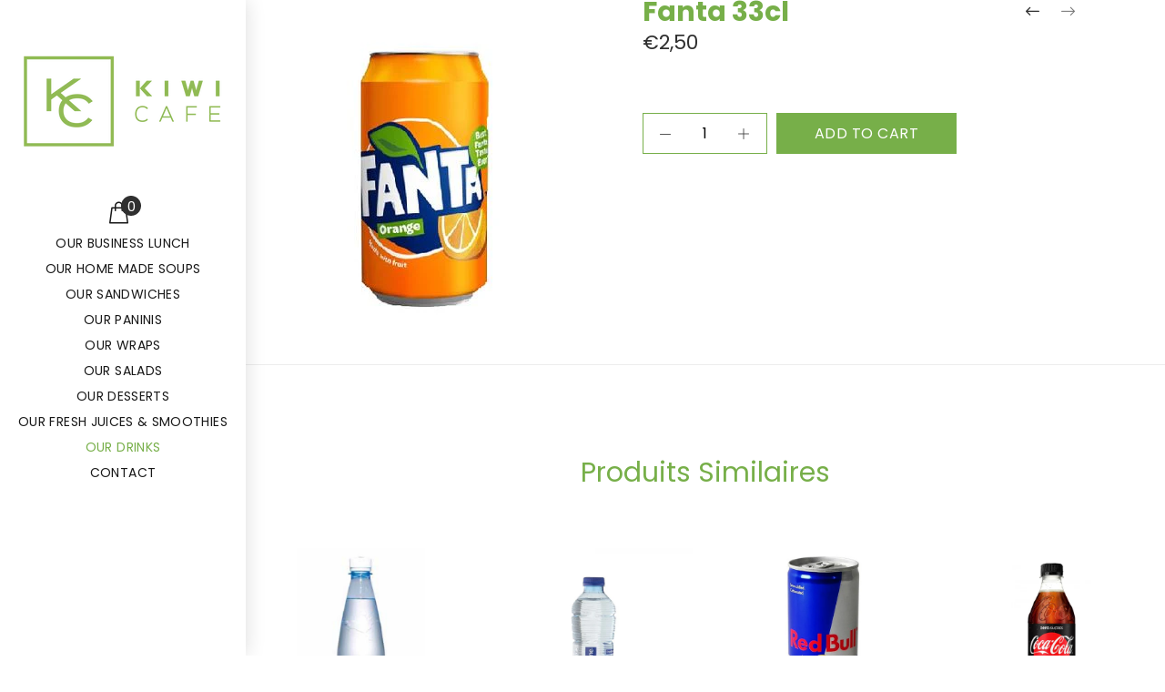

--- FILE ---
content_type: text/html; charset=utf-8
request_url: https://kiwicafe.be/collections/drinks/products/fanta-33cl
body_size: 20021
content:
<!doctype html>
<!--[if IE 9]> <html class="ie9 no-js" lang="en"> <![endif]-->
<!--[if (gt IE 9)|!(IE)]><!--> <html class="no-js" lang="en"> <!--<![endif]-->
<head>
  <link rel="stylesheet" href="https://obscure-escarpment-2240.herokuapp.com/stylesheets/bcpo-front.css">
  <script>var bcpo_product={"id":6718391222372,"title":"Fanta 33cl","handle":"fanta-33cl","description":"","published_at":"2022-02-09T12:26:01+01:00","created_at":"2022-02-09T12:26:01+01:00","vendor":"kiwicafezaventem","type":"","tags":["Drinks"],"price":250,"price_min":250,"price_max":250,"available":true,"price_varies":false,"compare_at_price":null,"compare_at_price_min":0,"compare_at_price_max":0,"compare_at_price_varies":false,"variants":[{"id":39791487549540,"title":"Default Title","option1":"Default Title","option2":null,"option3":null,"sku":"","requires_shipping":true,"taxable":true,"featured_image":null,"available":true,"name":"Fanta 33cl","public_title":null,"options":["Default Title"],"price":250,"weight":0,"compare_at_price":null,"inventory_management":null,"barcode":"","requires_selling_plan":false,"selling_plan_allocations":[]}],"images":["\/\/kiwicafe.be\/cdn\/shop\/products\/Fanta-orange.jpg?v=1646128832","\/\/kiwicafe.be\/cdn\/shop\/products\/icone-10_d4ecaddc-2a65-49af-b353-29c65373ccd0.png?v=1646128832"],"featured_image":"\/\/kiwicafe.be\/cdn\/shop\/products\/Fanta-orange.jpg?v=1646128832","options":["Title"],"media":[{"alt":null,"id":21220290560100,"position":1,"preview_image":{"aspect_ratio":0.965,"height":400,"width":386,"src":"\/\/kiwicafe.be\/cdn\/shop\/products\/Fanta-orange.jpg?v=1646128832"},"aspect_ratio":0.965,"height":400,"media_type":"image","src":"\/\/kiwicafe.be\/cdn\/shop\/products\/Fanta-orange.jpg?v=1646128832","width":386},{"alt":null,"id":21148458844260,"position":2,"preview_image":{"aspect_ratio":1.0,"height":1081,"width":1081,"src":"\/\/kiwicafe.be\/cdn\/shop\/products\/icone-10_d4ecaddc-2a65-49af-b353-29c65373ccd0.png?v=1646128832"},"aspect_ratio":1.0,"height":1081,"media_type":"image","src":"\/\/kiwicafe.be\/cdn\/shop\/products\/icone-10_d4ecaddc-2a65-49af-b353-29c65373ccd0.png?v=1646128832","width":1081}],"requires_selling_plan":false,"selling_plan_groups":[],"content":""}; var bcpo_data={"product_id":"6718391222372"}; var bcpo_settings={"fallback":"default","auto_select":"on","load_main_image":"on","replaceImage":"on","border_style":"round","tooltips":"show","sold_out_style":"transparent","theme":"light","jumbo_colors":"medium","jumbo_images":"medium","circle_swatches":"","inventory_style":"amazon","override_ajax":"on","add_price_addons":"on","theme2":"on","money_format2":"€{{amount_with_comma_separator}} EUR","money_format_without_currency":"€{{amount_with_comma_separator}}","show_currency":"off","file_upload_warning":"off","global_auto_image_options":"","global_color_options":"","global_colors":[{"key":"","value":"#ecf42f"}]};var inventory_quantity = [];inventory_quantity.push(-10);if(bcpo_product) { for (var i = 0; i < bcpo_product.variants.length; i += 1) { bcpo_product.variants[i].inventory_quantity = inventory_quantity[i]; }}window.bcpo = window.bcpo || {}; bcpo.cart = {"note":null,"attributes":{},"original_total_price":0,"total_price":0,"total_discount":0,"total_weight":0.0,"item_count":0,"items":[],"requires_shipping":false,"currency":"EUR","items_subtotal_price":0,"cart_level_discount_applications":[],"checkout_charge_amount":0}; bcpo.ogFormData = FormData;</script>
  <!-- v1.1.1 Bixbang -->
  <!-- Basic page needs ================================================== -->
  <meta charset="utf-8">
  <!--[if IE]><meta http-equiv="X-UA-Compatible" content="IE=edge,chrome=1"><![endif]-->
  <meta name="viewport" content="width=device-width,initial-scale=1">
  <meta name="theme-color" content="#77af49">
  <meta name="keywords" content="Shopify Template" />
  <meta name="author" content="spyropress">
  <link rel="canonical" href="https://kiwicafe.be/products/fanta-33cl"><link rel="shortcut icon" href="//kiwicafe.be/cdn/shop/t/2/assets/favicon.png?v=146345352754633566051644407742" type="image/x-icon" /><!-- Title and description ================================================== --><title>Fanta 33cl - Drinks - Sandwich Lunch Delivery Zaventem Diegem Woluwe Evere - Catering services
&ndash; kiwicafezaventem
</title><meta name="description" content="Catering services - Meeting lunch Sandwich Lunch Levering Livraison Delivery Zaventem Diegem Woluwe Evere Broodjes online bestellen | Gratis bezorging Commande de sandwich en ligne | Livraison gratuite Online sandwich order | Free delivery"><meta name="timezone" content="US/Arizona"><!-- Social meta ================================================== --><!-- /snippets/social-meta-tags.liquid -->
<meta property="og:site_name" content="kiwicafezaventem">
<meta property="og:url" content="https://kiwicafe.be/products/fanta-33cl">
<meta property="og:title" content="Fanta 33cl">
<meta property="og:type" content="product">
<meta property="og:description" content="Catering services - Meeting lunch Sandwich Lunch Levering Livraison Delivery Zaventem Diegem Woluwe Evere Broodjes online bestellen | Gratis bezorging Commande de sandwich en ligne | Livraison gratuite Online sandwich order | Free delivery"><meta property="og:price:amount" content="2,50">
  <meta property="og:price:currency" content="EUR"><meta property="og:image" content="http://kiwicafe.be/cdn/shop/products/Fanta-orange_1200x1200.jpg?v=1646128832"><meta property="og:image" content="http://kiwicafe.be/cdn/shop/products/icone-10_d4ecaddc-2a65-49af-b353-29c65373ccd0_1200x1200.png?v=1646128832">
<meta property="og:image:secure_url" content="https://kiwicafe.be/cdn/shop/products/Fanta-orange_1200x1200.jpg?v=1646128832"><meta property="og:image:secure_url" content="https://kiwicafe.be/cdn/shop/products/icone-10_d4ecaddc-2a65-49af-b353-29c65373ccd0_1200x1200.png?v=1646128832">
<meta name="twitter:card" content="summary_large_image">
<meta name="twitter:title" content="Fanta 33cl">
<meta name="twitter:description" content="Catering services - Meeting lunch Sandwich Lunch Levering Livraison Delivery Zaventem Diegem Woluwe Evere Broodjes online bestellen | Gratis bezorging Commande de sandwich en ligne | Livraison gratuite Online sandwich order | Free delivery">
<!-- Helpers ================================================== -->
  <!-- slider revolution ================================================== -->

 <style type="text/css">
    @font-face {
      font-family: 'revicons';
      src: url("//kiwicafe.be/cdn/shop/t/2/assets/revicons.eot?v=41099164764038834561644318155");
      src: url("//kiwicafe.be/cdn/shop/t/2/assets/revicons.eot%23iefix?214") format('embedded-opentype'),
           url("//kiwicafe.be/cdn/shop/t/2/assets/revicons.woff?v=75075768985131144671644318156") format('woff'),
           url("//kiwicafe.be/cdn/shop/t/2/assets/revicons.ttf?v=122609643915160486271644318156") format('truetype'),
           url("//kiwicafe.be/cdn/shop/t/2/assets/revicons.svg?v=42424738085934219091644318155") format('svg');
      font-weight: normal;
      font-style: normal;
    }
</style>

  <link href="//kiwicafe.be/cdn/shop/t/2/assets/settings.css?v=103133587794204907341644318162" rel="stylesheet" type="text/css" media="all" />
  <link href="//kiwicafe.be/cdn/shop/t/2/assets/animations.css?v=183522849078408108351644318125" rel="stylesheet" type="text/css" media="all" />
  <link href="//kiwicafe.be/cdn/shop/t/2/assets/aos.css?v=47836108365768059691644318125" rel="stylesheet" type="text/css" media="all" />
  <!-- CSS ================================================== -->
  <link rel="stylesheet" href="//kiwicafe.be/cdn/shop/t/2/assets/styles.scss.css?v=111603181540343972631644318201">  
  <link href="https://stackpath.bootstrapcdn.com/font-awesome/4.7.0/css/font-awesome.min.css" rel="stylesheet"><link href="https://fonts.googleapis.com/css?family=Beth+Ellen%7CRed+Hat+Display&display=swap" rel="stylesheet">
<link href="//kiwicafe.be/cdn/shop/t/2/assets/flaticon.css?v=42705197153112388451644318140" rel="stylesheet" type="text/css" media="all" />
<link href="//kiwicafe.be/cdn/shop/t/2/assets/theme.css?v=97406695622497447731759332130" rel="stylesheet" type="text/css" media="all" />


<script src="//kiwicafe.be/cdn/shop/t/2/assets/jquery.min.js?v=146653844047132007351644318148"></script>
  <script type="text/javascript" src="https://ajax.googleapis.com/ajax/libs/jquery/1.11.1/jquery.js"></script>
  <!-- Header hook for plugins ================================================== -->
  <script>window.performance && window.performance.mark && window.performance.mark('shopify.content_for_header.start');</script><meta id="shopify-digital-wallet" name="shopify-digital-wallet" content="/56825282660/digital_wallets/dialog">
<link rel="alternate" type="application/json+oembed" href="https://kiwicafe.be/products/fanta-33cl.oembed">
<script async="async" src="/checkouts/internal/preloads.js?locale=en-BE"></script>
<script id="shopify-features" type="application/json">{"accessToken":"822211923a78608e92aead2d32a95ca2","betas":["rich-media-storefront-analytics"],"domain":"kiwicafe.be","predictiveSearch":true,"shopId":56825282660,"locale":"en"}</script>
<script>var Shopify = Shopify || {};
Shopify.shop = "kiwicafezaventem.myshopify.com";
Shopify.locale = "en";
Shopify.currency = {"active":"EUR","rate":"1.0"};
Shopify.country = "BE";
Shopify.theme = {"name":"We Are Up - Food thème","id":122623983716,"schema_name":"Bixbang","schema_version":"1.0","theme_store_id":null,"role":"main"};
Shopify.theme.handle = "null";
Shopify.theme.style = {"id":null,"handle":null};
Shopify.cdnHost = "kiwicafe.be/cdn";
Shopify.routes = Shopify.routes || {};
Shopify.routes.root = "/";</script>
<script type="module">!function(o){(o.Shopify=o.Shopify||{}).modules=!0}(window);</script>
<script>!function(o){function n(){var o=[];function n(){o.push(Array.prototype.slice.apply(arguments))}return n.q=o,n}var t=o.Shopify=o.Shopify||{};t.loadFeatures=n(),t.autoloadFeatures=n()}(window);</script>
<script id="shop-js-analytics" type="application/json">{"pageType":"product"}</script>
<script defer="defer" async type="module" src="//kiwicafe.be/cdn/shopifycloud/shop-js/modules/v2/client.init-shop-cart-sync_CGREiBkR.en.esm.js"></script>
<script defer="defer" async type="module" src="//kiwicafe.be/cdn/shopifycloud/shop-js/modules/v2/chunk.common_Bt2Up4BP.esm.js"></script>
<script type="module">
  await import("//kiwicafe.be/cdn/shopifycloud/shop-js/modules/v2/client.init-shop-cart-sync_CGREiBkR.en.esm.js");
await import("//kiwicafe.be/cdn/shopifycloud/shop-js/modules/v2/chunk.common_Bt2Up4BP.esm.js");

  window.Shopify.SignInWithShop?.initShopCartSync?.({"fedCMEnabled":true,"windoidEnabled":true});

</script>
<script>(function() {
  var isLoaded = false;
  function asyncLoad() {
    if (isLoaded) return;
    isLoaded = true;
    var urls = ["https:\/\/obscure-escarpment-2240.herokuapp.com\/js\/best_custom_product_options.js?shop=kiwicafezaventem.myshopify.com","https:\/\/slots-app.logbase.io\/slots-script-tag.js?shop=kiwicafezaventem.myshopify.com"];
    for (var i = 0; i < urls.length; i++) {
      var s = document.createElement('script');
      s.type = 'text/javascript';
      s.async = true;
      s.src = urls[i];
      var x = document.getElementsByTagName('script')[0];
      x.parentNode.insertBefore(s, x);
    }
  };
  if(window.attachEvent) {
    window.attachEvent('onload', asyncLoad);
  } else {
    window.addEventListener('load', asyncLoad, false);
  }
})();</script>
<script id="__st">var __st={"a":56825282660,"offset":3600,"reqid":"d896fe81-cbe6-432a-bece-b9470d88fe68-1762854819","pageurl":"kiwicafe.be\/collections\/drinks\/products\/fanta-33cl","u":"7373cdc4304c","p":"product","rtyp":"product","rid":6718391222372};</script>
<script>window.ShopifyPaypalV4VisibilityTracking = true;</script>
<script id="captcha-bootstrap">!function(){'use strict';const t='contact',e='account',n='new_comment',o=[[t,t],['blogs',n],['comments',n],[t,'customer']],c=[[e,'customer_login'],[e,'guest_login'],[e,'recover_customer_password'],[e,'create_customer']],r=t=>t.map((([t,e])=>`form[action*='/${t}']:not([data-nocaptcha='true']) input[name='form_type'][value='${e}']`)).join(','),a=t=>()=>t?[...document.querySelectorAll(t)].map((t=>t.form)):[];function s(){const t=[...o],e=r(t);return a(e)}const i='password',u='form_key',d=['recaptcha-v3-token','g-recaptcha-response','h-captcha-response',i],f=()=>{try{return window.sessionStorage}catch{return}},m='__shopify_v',_=t=>t.elements[u];function p(t,e,n=!1){try{const o=window.sessionStorage,c=JSON.parse(o.getItem(e)),{data:r}=function(t){const{data:e,action:n}=t;return t[m]||n?{data:e,action:n}:{data:t,action:n}}(c);for(const[e,n]of Object.entries(r))t.elements[e]&&(t.elements[e].value=n);n&&o.removeItem(e)}catch(o){console.error('form repopulation failed',{error:o})}}const l='form_type',E='cptcha';function T(t){t.dataset[E]=!0}const w=window,h=w.document,L='Shopify',v='ce_forms',y='captcha';let A=!1;((t,e)=>{const n=(g='f06e6c50-85a8-45c8-87d0-21a2b65856fe',I='https://cdn.shopify.com/shopifycloud/storefront-forms-hcaptcha/ce_storefront_forms_captcha_hcaptcha.v1.5.2.iife.js',D={infoText:'Protected by hCaptcha',privacyText:'Privacy',termsText:'Terms'},(t,e,n)=>{const o=w[L][v],c=o.bindForm;if(c)return c(t,g,e,D).then(n);var r;o.q.push([[t,g,e,D],n]),r=I,A||(h.body.append(Object.assign(h.createElement('script'),{id:'captcha-provider',async:!0,src:r})),A=!0)});var g,I,D;w[L]=w[L]||{},w[L][v]=w[L][v]||{},w[L][v].q=[],w[L][y]=w[L][y]||{},w[L][y].protect=function(t,e){n(t,void 0,e),T(t)},Object.freeze(w[L][y]),function(t,e,n,w,h,L){const[v,y,A,g]=function(t,e,n){const i=e?o:[],u=t?c:[],d=[...i,...u],f=r(d),m=r(i),_=r(d.filter((([t,e])=>n.includes(e))));return[a(f),a(m),a(_),s()]}(w,h,L),I=t=>{const e=t.target;return e instanceof HTMLFormElement?e:e&&e.form},D=t=>v().includes(t);t.addEventListener('submit',(t=>{const e=I(t);if(!e)return;const n=D(e)&&!e.dataset.hcaptchaBound&&!e.dataset.recaptchaBound,o=_(e),c=g().includes(e)&&(!o||!o.value);(n||c)&&t.preventDefault(),c&&!n&&(function(t){try{if(!f())return;!function(t){const e=f();if(!e)return;const n=_(t);if(!n)return;const o=n.value;o&&e.removeItem(o)}(t);const e=Array.from(Array(32),(()=>Math.random().toString(36)[2])).join('');!function(t,e){_(t)||t.append(Object.assign(document.createElement('input'),{type:'hidden',name:u})),t.elements[u].value=e}(t,e),function(t,e){const n=f();if(!n)return;const o=[...t.querySelectorAll(`input[type='${i}']`)].map((({name:t})=>t)),c=[...d,...o],r={};for(const[a,s]of new FormData(t).entries())c.includes(a)||(r[a]=s);n.setItem(e,JSON.stringify({[m]:1,action:t.action,data:r}))}(t,e)}catch(e){console.error('failed to persist form',e)}}(e),e.submit())}));const S=(t,e)=>{t&&!t.dataset[E]&&(n(t,e.some((e=>e===t))),T(t))};for(const o of['focusin','change'])t.addEventListener(o,(t=>{const e=I(t);D(e)&&S(e,y())}));const B=e.get('form_key'),M=e.get(l),P=B&&M;t.addEventListener('DOMContentLoaded',(()=>{const t=y();if(P)for(const e of t)e.elements[l].value===M&&p(e,B);[...new Set([...A(),...v().filter((t=>'true'===t.dataset.shopifyCaptcha))])].forEach((e=>S(e,t)))}))}(h,new URLSearchParams(w.location.search),n,t,e,['guest_login'])})(!0,!0)}();</script>
<script integrity="sha256-52AcMU7V7pcBOXWImdc/TAGTFKeNjmkeM1Pvks/DTgc=" data-source-attribution="shopify.loadfeatures" defer="defer" src="//kiwicafe.be/cdn/shopifycloud/storefront/assets/storefront/load_feature-81c60534.js" crossorigin="anonymous"></script>
<script data-source-attribution="shopify.dynamic_checkout.dynamic.init">var Shopify=Shopify||{};Shopify.PaymentButton=Shopify.PaymentButton||{isStorefrontPortableWallets:!0,init:function(){window.Shopify.PaymentButton.init=function(){};var t=document.createElement("script");t.src="https://kiwicafe.be/cdn/shopifycloud/portable-wallets/latest/portable-wallets.en.js",t.type="module",document.head.appendChild(t)}};
</script>
<script data-source-attribution="shopify.dynamic_checkout.buyer_consent">
  function portableWalletsHideBuyerConsent(e){var t=document.getElementById("shopify-buyer-consent"),n=document.getElementById("shopify-subscription-policy-button");t&&n&&(t.classList.add("hidden"),t.setAttribute("aria-hidden","true"),n.removeEventListener("click",e))}function portableWalletsShowBuyerConsent(e){var t=document.getElementById("shopify-buyer-consent"),n=document.getElementById("shopify-subscription-policy-button");t&&n&&(t.classList.remove("hidden"),t.removeAttribute("aria-hidden"),n.addEventListener("click",e))}window.Shopify?.PaymentButton&&(window.Shopify.PaymentButton.hideBuyerConsent=portableWalletsHideBuyerConsent,window.Shopify.PaymentButton.showBuyerConsent=portableWalletsShowBuyerConsent);
</script>
<script data-source-attribution="shopify.dynamic_checkout.cart.bootstrap">document.addEventListener("DOMContentLoaded",(function(){function t(){return document.querySelector("shopify-accelerated-checkout-cart, shopify-accelerated-checkout")}if(t())Shopify.PaymentButton.init();else{new MutationObserver((function(e,n){t()&&(Shopify.PaymentButton.init(),n.disconnect())})).observe(document.body,{childList:!0,subtree:!0})}}));
</script>
<link rel="stylesheet" media="screen" href="//kiwicafe.be/cdn/shop/t/2/compiled_assets/styles.css?214">
<script id="sections-script" data-sections="promo-fixed" defer="defer" src="//kiwicafe.be/cdn/shop/t/2/compiled_assets/scripts.js?214"></script>
<script>window.performance && window.performance.mark && window.performance.mark('shopify.content_for_header.end');</script>
  <script id="vopo-head">(function () { if (((document.documentElement.innerHTML.includes('asyncLoad') && !document.documentElement.innerHTML.includes('\/obscure' + '-escarpment-2240')) || (window.bcpo && bcpo.disabled)) && !window.location.href.match(/[&?]yesbcpo/)) return; var script = document.createElement('script'); script.src = "https://obscure-escarpment-2240.herokuapp.com/js/best_custom_product_options.js?shop=kiwicafezaventem.myshopify.com"; var vopoHead = document.getElementById('vopo-head'); vopoHead.parentNode.insertBefore(script, vopoHead); })();</script>
  <!-- /Header hook for plugins ================================================== --><!-- "snippets/judgeme_core.liquid" was not rendered, the associated app was uninstalled -->

<!-- In Store Pickup Local Delivery by Logbase - Starts -->
                                        <script src='https://slots-app.logbase.io/slots-script-tag.js?shop=chao-brussels.myshopify.com' defer></script>
                                        <script type="text/javascript" src="https://slots-app.logbase.io/datetime-slot-picker/datetime-slot-picker.js"></script>
                                    <!-- In Store Pickup Local Delivery by Logbase - Ends -->
<!-- In Store Pickup Local Delivery by Logbase - Starts -->
                                        <script src='https://slots-app.logbase.io/slots-script-tag.js?shop=kiwicafezaventem.myshopify.com' defer></script>
                                        <script type="text/javascript" src="https://slots-app.logbase.io/datetime-slot-picker/datetime-slot-picker.js"></script>
                                    <!-- In Store Pickup Local Delivery by Logbase - Ends -->
<!-- BEGIN app block: shopify://apps/vo-product-options/blocks/embed-block/430cbd7b-bd20-4c16-ba41-db6f4c645164 --><script>var bcpo_product={"id":6718391222372,"title":"Fanta 33cl","handle":"fanta-33cl","description":"","published_at":"2022-02-09T12:26:01+01:00","created_at":"2022-02-09T12:26:01+01:00","vendor":"kiwicafezaventem","type":"","tags":["Drinks"],"price":250,"price_min":250,"price_max":250,"available":true,"price_varies":false,"compare_at_price":null,"compare_at_price_min":0,"compare_at_price_max":0,"compare_at_price_varies":false,"variants":[{"id":39791487549540,"title":"Default Title","option1":"Default Title","option2":null,"option3":null,"sku":"","requires_shipping":true,"taxable":true,"featured_image":null,"available":true,"name":"Fanta 33cl","public_title":null,"options":["Default Title"],"price":250,"weight":0,"compare_at_price":null,"inventory_management":null,"barcode":"","requires_selling_plan":false,"selling_plan_allocations":[]}],"images":["\/\/kiwicafe.be\/cdn\/shop\/products\/Fanta-orange.jpg?v=1646128832","\/\/kiwicafe.be\/cdn\/shop\/products\/icone-10_d4ecaddc-2a65-49af-b353-29c65373ccd0.png?v=1646128832"],"featured_image":"\/\/kiwicafe.be\/cdn\/shop\/products\/Fanta-orange.jpg?v=1646128832","options":["Title"],"media":[{"alt":null,"id":21220290560100,"position":1,"preview_image":{"aspect_ratio":0.965,"height":400,"width":386,"src":"\/\/kiwicafe.be\/cdn\/shop\/products\/Fanta-orange.jpg?v=1646128832"},"aspect_ratio":0.965,"height":400,"media_type":"image","src":"\/\/kiwicafe.be\/cdn\/shop\/products\/Fanta-orange.jpg?v=1646128832","width":386},{"alt":null,"id":21148458844260,"position":2,"preview_image":{"aspect_ratio":1.0,"height":1081,"width":1081,"src":"\/\/kiwicafe.be\/cdn\/shop\/products\/icone-10_d4ecaddc-2a65-49af-b353-29c65373ccd0.png?v=1646128832"},"aspect_ratio":1.0,"height":1081,"media_type":"image","src":"\/\/kiwicafe.be\/cdn\/shop\/products\/icone-10_d4ecaddc-2a65-49af-b353-29c65373ccd0.png?v=1646128832","width":1081}],"requires_selling_plan":false,"selling_plan_groups":[],"content":""}; var bcpo_data={"product_id":"6718391222372"}; var bcpo_settings=bcpo_settings || {"fallback":"default","auto_select":"on","load_main_image":"on","replaceImage":"on","border_style":"round","tooltips":"show","sold_out_style":"transparent","theme":"light","jumbo_colors":"medium","jumbo_images":"medium","circle_swatches":"","inventory_style":"amazon","override_ajax":"on","add_price_addons":"on","theme2":"on","money_format2":"€{{amount_with_comma_separator}} EUR","money_format_without_currency":"€{{amount_with_comma_separator}}","show_currency":"off","file_upload_warning":"off","global_auto_image_options":"","global_color_options":"","global_colors":[{"key":"","value":"#ecf42f"}]};var inventory_quantity = [];inventory_quantity.push(-10);if(bcpo_product) { for (var i = 0; i < bcpo_product.variants.length; i += 1) { bcpo_product.variants[i].inventory_quantity = inventory_quantity[i]; }}window.bcpo = window.bcpo || {}; bcpo.cart = {"note":null,"attributes":{},"original_total_price":0,"total_price":0,"total_discount":0,"total_weight":0.0,"item_count":0,"items":[],"requires_shipping":false,"currency":"EUR","items_subtotal_price":0,"cart_level_discount_applications":[],"checkout_charge_amount":0}; bcpo.ogFormData = FormData; bcpo.money_with_currency_format = "€{{amount_with_comma_separator}} EUR";bcpo.money_format = "€{{amount_with_comma_separator}}"; if (bcpo_settings) { bcpo_settings.shop_currency = "EUR";} else { var bcpo_settings = {shop_currency: "EUR" }; }</script>


<!-- END app block --><script src="https://cdn.shopify.com/extensions/019a6bde-295a-75d8-b178-bad6e8aa7e3b/best-custom-product-options-387/assets/best_custom_product_options.js" type="text/javascript" defer="defer"></script>
<link href="https://cdn.shopify.com/extensions/019a6bde-295a-75d8-b178-bad6e8aa7e3b/best-custom-product-options-387/assets/bcpo-front.css" rel="stylesheet" type="text/css" media="all">
<link href="https://monorail-edge.shopifysvc.com" rel="dns-prefetch">
<script>(function(){if ("sendBeacon" in navigator && "performance" in window) {try {var session_token_from_headers = performance.getEntriesByType('navigation')[0].serverTiming.find(x => x.name == '_s').description;} catch {var session_token_from_headers = undefined;}var session_cookie_matches = document.cookie.match(/_shopify_s=([^;]*)/);var session_token_from_cookie = session_cookie_matches && session_cookie_matches.length === 2 ? session_cookie_matches[1] : "";var session_token = session_token_from_headers || session_token_from_cookie || "";function handle_abandonment_event(e) {var entries = performance.getEntries().filter(function(entry) {return /monorail-edge.shopifysvc.com/.test(entry.name);});if (!window.abandonment_tracked && entries.length === 0) {window.abandonment_tracked = true;var currentMs = Date.now();var navigation_start = performance.timing.navigationStart;var payload = {shop_id: 56825282660,url: window.location.href,navigation_start,duration: currentMs - navigation_start,session_token,page_type: "product"};window.navigator.sendBeacon("https://monorail-edge.shopifysvc.com/v1/produce", JSON.stringify({schema_id: "online_store_buyer_site_abandonment/1.1",payload: payload,metadata: {event_created_at_ms: currentMs,event_sent_at_ms: currentMs}}));}}window.addEventListener('pagehide', handle_abandonment_event);}}());</script>
<script id="web-pixels-manager-setup">(function e(e,d,r,n,o){if(void 0===o&&(o={}),!Boolean(null===(a=null===(i=window.Shopify)||void 0===i?void 0:i.analytics)||void 0===a?void 0:a.replayQueue)){var i,a;window.Shopify=window.Shopify||{};var t=window.Shopify;t.analytics=t.analytics||{};var s=t.analytics;s.replayQueue=[],s.publish=function(e,d,r){return s.replayQueue.push([e,d,r]),!0};try{self.performance.mark("wpm:start")}catch(e){}var l=function(){var e={modern:/Edge?\/(1{2}[4-9]|1[2-9]\d|[2-9]\d{2}|\d{4,})\.\d+(\.\d+|)|Firefox\/(1{2}[4-9]|1[2-9]\d|[2-9]\d{2}|\d{4,})\.\d+(\.\d+|)|Chrom(ium|e)\/(9{2}|\d{3,})\.\d+(\.\d+|)|(Maci|X1{2}).+ Version\/(15\.\d+|(1[6-9]|[2-9]\d|\d{3,})\.\d+)([,.]\d+|)( \(\w+\)|)( Mobile\/\w+|) Safari\/|Chrome.+OPR\/(9{2}|\d{3,})\.\d+\.\d+|(CPU[ +]OS|iPhone[ +]OS|CPU[ +]iPhone|CPU IPhone OS|CPU iPad OS)[ +]+(15[._]\d+|(1[6-9]|[2-9]\d|\d{3,})[._]\d+)([._]\d+|)|Android:?[ /-](13[3-9]|1[4-9]\d|[2-9]\d{2}|\d{4,})(\.\d+|)(\.\d+|)|Android.+Firefox\/(13[5-9]|1[4-9]\d|[2-9]\d{2}|\d{4,})\.\d+(\.\d+|)|Android.+Chrom(ium|e)\/(13[3-9]|1[4-9]\d|[2-9]\d{2}|\d{4,})\.\d+(\.\d+|)|SamsungBrowser\/([2-9]\d|\d{3,})\.\d+/,legacy:/Edge?\/(1[6-9]|[2-9]\d|\d{3,})\.\d+(\.\d+|)|Firefox\/(5[4-9]|[6-9]\d|\d{3,})\.\d+(\.\d+|)|Chrom(ium|e)\/(5[1-9]|[6-9]\d|\d{3,})\.\d+(\.\d+|)([\d.]+$|.*Safari\/(?![\d.]+ Edge\/[\d.]+$))|(Maci|X1{2}).+ Version\/(10\.\d+|(1[1-9]|[2-9]\d|\d{3,})\.\d+)([,.]\d+|)( \(\w+\)|)( Mobile\/\w+|) Safari\/|Chrome.+OPR\/(3[89]|[4-9]\d|\d{3,})\.\d+\.\d+|(CPU[ +]OS|iPhone[ +]OS|CPU[ +]iPhone|CPU IPhone OS|CPU iPad OS)[ +]+(10[._]\d+|(1[1-9]|[2-9]\d|\d{3,})[._]\d+)([._]\d+|)|Android:?[ /-](13[3-9]|1[4-9]\d|[2-9]\d{2}|\d{4,})(\.\d+|)(\.\d+|)|Mobile Safari.+OPR\/([89]\d|\d{3,})\.\d+\.\d+|Android.+Firefox\/(13[5-9]|1[4-9]\d|[2-9]\d{2}|\d{4,})\.\d+(\.\d+|)|Android.+Chrom(ium|e)\/(13[3-9]|1[4-9]\d|[2-9]\d{2}|\d{4,})\.\d+(\.\d+|)|Android.+(UC? ?Browser|UCWEB|U3)[ /]?(15\.([5-9]|\d{2,})|(1[6-9]|[2-9]\d|\d{3,})\.\d+)\.\d+|SamsungBrowser\/(5\.\d+|([6-9]|\d{2,})\.\d+)|Android.+MQ{2}Browser\/(14(\.(9|\d{2,})|)|(1[5-9]|[2-9]\d|\d{3,})(\.\d+|))(\.\d+|)|K[Aa][Ii]OS\/(3\.\d+|([4-9]|\d{2,})\.\d+)(\.\d+|)/},d=e.modern,r=e.legacy,n=navigator.userAgent;return n.match(d)?"modern":n.match(r)?"legacy":"unknown"}(),u="modern"===l?"modern":"legacy",c=(null!=n?n:{modern:"",legacy:""})[u],f=function(e){return[e.baseUrl,"/wpm","/b",e.hashVersion,"modern"===e.buildTarget?"m":"l",".js"].join("")}({baseUrl:d,hashVersion:r,buildTarget:u}),m=function(e){var d=e.version,r=e.bundleTarget,n=e.surface,o=e.pageUrl,i=e.monorailEndpoint;return{emit:function(e){var a=e.status,t=e.errorMsg,s=(new Date).getTime(),l=JSON.stringify({metadata:{event_sent_at_ms:s},events:[{schema_id:"web_pixels_manager_load/3.1",payload:{version:d,bundle_target:r,page_url:o,status:a,surface:n,error_msg:t},metadata:{event_created_at_ms:s}}]});if(!i)return console&&console.warn&&console.warn("[Web Pixels Manager] No Monorail endpoint provided, skipping logging."),!1;try{return self.navigator.sendBeacon.bind(self.navigator)(i,l)}catch(e){}var u=new XMLHttpRequest;try{return u.open("POST",i,!0),u.setRequestHeader("Content-Type","text/plain"),u.send(l),!0}catch(e){return console&&console.warn&&console.warn("[Web Pixels Manager] Got an unhandled error while logging to Monorail."),!1}}}}({version:r,bundleTarget:l,surface:e.surface,pageUrl:self.location.href,monorailEndpoint:e.monorailEndpoint});try{o.browserTarget=l,function(e){var d=e.src,r=e.async,n=void 0===r||r,o=e.onload,i=e.onerror,a=e.sri,t=e.scriptDataAttributes,s=void 0===t?{}:t,l=document.createElement("script"),u=document.querySelector("head"),c=document.querySelector("body");if(l.async=n,l.src=d,a&&(l.integrity=a,l.crossOrigin="anonymous"),s)for(var f in s)if(Object.prototype.hasOwnProperty.call(s,f))try{l.dataset[f]=s[f]}catch(e){}if(o&&l.addEventListener("load",o),i&&l.addEventListener("error",i),u)u.appendChild(l);else{if(!c)throw new Error("Did not find a head or body element to append the script");c.appendChild(l)}}({src:f,async:!0,onload:function(){if(!function(){var e,d;return Boolean(null===(d=null===(e=window.Shopify)||void 0===e?void 0:e.analytics)||void 0===d?void 0:d.initialized)}()){var d=window.webPixelsManager.init(e)||void 0;if(d){var r=window.Shopify.analytics;r.replayQueue.forEach((function(e){var r=e[0],n=e[1],o=e[2];d.publishCustomEvent(r,n,o)})),r.replayQueue=[],r.publish=d.publishCustomEvent,r.visitor=d.visitor,r.initialized=!0}}},onerror:function(){return m.emit({status:"failed",errorMsg:"".concat(f," has failed to load")})},sri:function(e){var d=/^sha384-[A-Za-z0-9+/=]+$/;return"string"==typeof e&&d.test(e)}(c)?c:"",scriptDataAttributes:o}),m.emit({status:"loading"})}catch(e){m.emit({status:"failed",errorMsg:(null==e?void 0:e.message)||"Unknown error"})}}})({shopId: 56825282660,storefrontBaseUrl: "https://kiwicafe.be",extensionsBaseUrl: "https://extensions.shopifycdn.com/cdn/shopifycloud/web-pixels-manager",monorailEndpoint: "https://monorail-edge.shopifysvc.com/unstable/produce_batch",surface: "storefront-renderer",enabledBetaFlags: ["2dca8a86"],webPixelsConfigList: [{"id":"shopify-app-pixel","configuration":"{}","eventPayloadVersion":"v1","runtimeContext":"STRICT","scriptVersion":"0450","apiClientId":"shopify-pixel","type":"APP","privacyPurposes":["ANALYTICS","MARKETING"]},{"id":"shopify-custom-pixel","eventPayloadVersion":"v1","runtimeContext":"LAX","scriptVersion":"0450","apiClientId":"shopify-pixel","type":"CUSTOM","privacyPurposes":["ANALYTICS","MARKETING"]}],isMerchantRequest: false,initData: {"shop":{"name":"kiwicafezaventem","paymentSettings":{"currencyCode":"EUR"},"myshopifyDomain":"kiwicafezaventem.myshopify.com","countryCode":"BE","storefrontUrl":"https:\/\/kiwicafe.be"},"customer":null,"cart":null,"checkout":null,"productVariants":[{"price":{"amount":2.5,"currencyCode":"EUR"},"product":{"title":"Fanta 33cl","vendor":"kiwicafezaventem","id":"6718391222372","untranslatedTitle":"Fanta 33cl","url":"\/products\/fanta-33cl","type":""},"id":"39791487549540","image":{"src":"\/\/kiwicafe.be\/cdn\/shop\/products\/Fanta-orange.jpg?v=1646128832"},"sku":"","title":"Default Title","untranslatedTitle":"Default Title"}],"purchasingCompany":null},},"https://kiwicafe.be/cdn","ae1676cfwd2530674p4253c800m34e853cb",{"modern":"","legacy":""},{"shopId":"56825282660","storefrontBaseUrl":"https:\/\/kiwicafe.be","extensionBaseUrl":"https:\/\/extensions.shopifycdn.com\/cdn\/shopifycloud\/web-pixels-manager","surface":"storefront-renderer","enabledBetaFlags":"[\"2dca8a86\"]","isMerchantRequest":"false","hashVersion":"ae1676cfwd2530674p4253c800m34e853cb","publish":"custom","events":"[[\"page_viewed\",{}],[\"product_viewed\",{\"productVariant\":{\"price\":{\"amount\":2.5,\"currencyCode\":\"EUR\"},\"product\":{\"title\":\"Fanta 33cl\",\"vendor\":\"kiwicafezaventem\",\"id\":\"6718391222372\",\"untranslatedTitle\":\"Fanta 33cl\",\"url\":\"\/products\/fanta-33cl\",\"type\":\"\"},\"id\":\"39791487549540\",\"image\":{\"src\":\"\/\/kiwicafe.be\/cdn\/shop\/products\/Fanta-orange.jpg?v=1646128832\"},\"sku\":\"\",\"title\":\"Default Title\",\"untranslatedTitle\":\"Default Title\"}}]]"});</script><script>
  window.ShopifyAnalytics = window.ShopifyAnalytics || {};
  window.ShopifyAnalytics.meta = window.ShopifyAnalytics.meta || {};
  window.ShopifyAnalytics.meta.currency = 'EUR';
  var meta = {"product":{"id":6718391222372,"gid":"gid:\/\/shopify\/Product\/6718391222372","vendor":"kiwicafezaventem","type":"","variants":[{"id":39791487549540,"price":250,"name":"Fanta 33cl","public_title":null,"sku":""}],"remote":false},"page":{"pageType":"product","resourceType":"product","resourceId":6718391222372}};
  for (var attr in meta) {
    window.ShopifyAnalytics.meta[attr] = meta[attr];
  }
</script>
<script class="analytics">
  (function () {
    var customDocumentWrite = function(content) {
      var jquery = null;

      if (window.jQuery) {
        jquery = window.jQuery;
      } else if (window.Checkout && window.Checkout.$) {
        jquery = window.Checkout.$;
      }

      if (jquery) {
        jquery('body').append(content);
      }
    };

    var hasLoggedConversion = function(token) {
      if (token) {
        return document.cookie.indexOf('loggedConversion=' + token) !== -1;
      }
      return false;
    }

    var setCookieIfConversion = function(token) {
      if (token) {
        var twoMonthsFromNow = new Date(Date.now());
        twoMonthsFromNow.setMonth(twoMonthsFromNow.getMonth() + 2);

        document.cookie = 'loggedConversion=' + token + '; expires=' + twoMonthsFromNow;
      }
    }

    var trekkie = window.ShopifyAnalytics.lib = window.trekkie = window.trekkie || [];
    if (trekkie.integrations) {
      return;
    }
    trekkie.methods = [
      'identify',
      'page',
      'ready',
      'track',
      'trackForm',
      'trackLink'
    ];
    trekkie.factory = function(method) {
      return function() {
        var args = Array.prototype.slice.call(arguments);
        args.unshift(method);
        trekkie.push(args);
        return trekkie;
      };
    };
    for (var i = 0; i < trekkie.methods.length; i++) {
      var key = trekkie.methods[i];
      trekkie[key] = trekkie.factory(key);
    }
    trekkie.load = function(config) {
      trekkie.config = config || {};
      trekkie.config.initialDocumentCookie = document.cookie;
      var first = document.getElementsByTagName('script')[0];
      var script = document.createElement('script');
      script.type = 'text/javascript';
      script.onerror = function(e) {
        var scriptFallback = document.createElement('script');
        scriptFallback.type = 'text/javascript';
        scriptFallback.onerror = function(error) {
                var Monorail = {
      produce: function produce(monorailDomain, schemaId, payload) {
        var currentMs = new Date().getTime();
        var event = {
          schema_id: schemaId,
          payload: payload,
          metadata: {
            event_created_at_ms: currentMs,
            event_sent_at_ms: currentMs
          }
        };
        return Monorail.sendRequest("https://" + monorailDomain + "/v1/produce", JSON.stringify(event));
      },
      sendRequest: function sendRequest(endpointUrl, payload) {
        // Try the sendBeacon API
        if (window && window.navigator && typeof window.navigator.sendBeacon === 'function' && typeof window.Blob === 'function' && !Monorail.isIos12()) {
          var blobData = new window.Blob([payload], {
            type: 'text/plain'
          });

          if (window.navigator.sendBeacon(endpointUrl, blobData)) {
            return true;
          } // sendBeacon was not successful

        } // XHR beacon

        var xhr = new XMLHttpRequest();

        try {
          xhr.open('POST', endpointUrl);
          xhr.setRequestHeader('Content-Type', 'text/plain');
          xhr.send(payload);
        } catch (e) {
          console.log(e);
        }

        return false;
      },
      isIos12: function isIos12() {
        return window.navigator.userAgent.lastIndexOf('iPhone; CPU iPhone OS 12_') !== -1 || window.navigator.userAgent.lastIndexOf('iPad; CPU OS 12_') !== -1;
      }
    };
    Monorail.produce('monorail-edge.shopifysvc.com',
      'trekkie_storefront_load_errors/1.1',
      {shop_id: 56825282660,
      theme_id: 122623983716,
      app_name: "storefront",
      context_url: window.location.href,
      source_url: "//kiwicafe.be/cdn/s/trekkie.storefront.308893168db1679b4a9f8a086857af995740364f.min.js"});

        };
        scriptFallback.async = true;
        scriptFallback.src = '//kiwicafe.be/cdn/s/trekkie.storefront.308893168db1679b4a9f8a086857af995740364f.min.js';
        first.parentNode.insertBefore(scriptFallback, first);
      };
      script.async = true;
      script.src = '//kiwicafe.be/cdn/s/trekkie.storefront.308893168db1679b4a9f8a086857af995740364f.min.js';
      first.parentNode.insertBefore(script, first);
    };
    trekkie.load(
      {"Trekkie":{"appName":"storefront","development":false,"defaultAttributes":{"shopId":56825282660,"isMerchantRequest":null,"themeId":122623983716,"themeCityHash":"17868815420109105485","contentLanguage":"en","currency":"EUR","eventMetadataId":"73076256-e2e8-4535-a909-afbde989ef80"},"isServerSideCookieWritingEnabled":true,"monorailRegion":"shop_domain","enabledBetaFlags":["f0df213a"]},"Session Attribution":{},"S2S":{"facebookCapiEnabled":false,"source":"trekkie-storefront-renderer","apiClientId":580111}}
    );

    var loaded = false;
    trekkie.ready(function() {
      if (loaded) return;
      loaded = true;

      window.ShopifyAnalytics.lib = window.trekkie;

      var originalDocumentWrite = document.write;
      document.write = customDocumentWrite;
      try { window.ShopifyAnalytics.merchantGoogleAnalytics.call(this); } catch(error) {};
      document.write = originalDocumentWrite;

      window.ShopifyAnalytics.lib.page(null,{"pageType":"product","resourceType":"product","resourceId":6718391222372,"shopifyEmitted":true});

      var match = window.location.pathname.match(/checkouts\/(.+)\/(thank_you|post_purchase)/)
      var token = match? match[1]: undefined;
      if (!hasLoggedConversion(token)) {
        setCookieIfConversion(token);
        window.ShopifyAnalytics.lib.track("Viewed Product",{"currency":"EUR","variantId":39791487549540,"productId":6718391222372,"productGid":"gid:\/\/shopify\/Product\/6718391222372","name":"Fanta 33cl","price":"2.50","sku":"","brand":"kiwicafezaventem","variant":null,"category":"","nonInteraction":true,"remote":false},undefined,undefined,{"shopifyEmitted":true});
      window.ShopifyAnalytics.lib.track("monorail:\/\/trekkie_storefront_viewed_product\/1.1",{"currency":"EUR","variantId":39791487549540,"productId":6718391222372,"productGid":"gid:\/\/shopify\/Product\/6718391222372","name":"Fanta 33cl","price":"2.50","sku":"","brand":"kiwicafezaventem","variant":null,"category":"","nonInteraction":true,"remote":false,"referer":"https:\/\/kiwicafe.be\/collections\/drinks\/products\/fanta-33cl"});
      }
    });


        var eventsListenerScript = document.createElement('script');
        eventsListenerScript.async = true;
        eventsListenerScript.src = "//kiwicafe.be/cdn/shopifycloud/storefront/assets/shop_events_listener-3da45d37.js";
        document.getElementsByTagName('head')[0].appendChild(eventsListenerScript);

})();</script>
<script
  defer
  src="https://kiwicafe.be/cdn/shopifycloud/perf-kit/shopify-perf-kit-2.1.2.min.js"
  data-application="storefront-renderer"
  data-shop-id="56825282660"
  data-render-region="gcp-us-east1"
  data-page-type="product"
  data-theme-instance-id="122623983716"
  data-theme-name="Bixbang"
  data-theme-version="1.0"
  data-monorail-region="shop_domain"
  data-resource-timing-sampling-rate="10"
  data-shs="true"
  data-shs-beacon="true"
  data-shs-export-with-fetch="true"
  data-shs-logs-sample-rate="1"
></script>
</head>

<body   class="main-left" 
  class="template-product product " >
  

<div class="modal fade" id="modal-compare">
    <div class="modal-dialog">
        <div class="modal-content">
            <a href="" class="close" data-dismiss="modal">&times;</a>
            <div class="modal-body clear-all">
                <div class="append append-owl clear-all owl-carousel"></div>
            </div>
        </div>
    </div>
</div>
<div id="shopify-section-header-template-1" class="shopify-section"><nav class="panel-menu mobile-main-menu">
  <ul><li>
      <a href="/pages/business-lunch">Our business lunch</a></li><li>
      <a href="/collections/soups">Our home made soups</a></li><li>
      <a href="/collections/best-sandwiches">Our sandwiches</a></li><li>
      <a href="/collections/paninis">Our paninis</a></li><li>
      <a href="/collections/wraps">Our wraps</a></li><li>
      <a href="/collections/salads">Our salads</a></li><li>
      <a href="/collections/our-desserts">Our desserts</a></li><li>
      <a href="/collections/our-fresh-juice">Our Fresh Juices & Smoothies</a></li><li>
      <a href="/collections/drinks">Our drinks</a></li><li>
      <a href="/pages/contact">Contact</a></li></ul>
</nav><header class="desctop-menu-large header-sidebar"><!-- sp-mobile-header -->
<div class="sp-mobile-header ">
  

  <div class="container-fluid  ">
    <div class="sp-header-row ">
      <div class="sp-logo-container text-left">
        <a class="sp-logo sp-logo-alignment" href="/"><img src="//kiwicafe.be/cdn/shop/files/kiwicafe_70x.png?v=1645117845"
             srcset="//kiwicafe.be/cdn/shop/files/kiwicafe_70x.png?v=1645117845 1x, //kiwicafe.be/cdn/shop/files/kiwicafe_140x.png?v=1645117845 2x"
             alt=""
             class="logo_index_mobi sp-retina hidden-lg-up hidden-md-up hidden-sm-up hidden-sm" itemprop="logo">
            <img src="//kiwicafe.be/cdn/shop/files/kiwicafe_df5d9ad0-9985-49f3-8be1-8e0702af021e_230x.png?v=1645174706"
                   srcset="//kiwicafe.be/cdn/shop/files/kiwicafe_df5d9ad0-9985-49f3-8be1-8e0702af021e_230x.png?v=1645174706 1x, //kiwicafe.be/cdn/shop/files/kiwicafe_df5d9ad0-9985-49f3-8be1-8e0702af021e_460x.png?v=1645174706 2x"
                   alt=""
                   class="sp-retina hidden-xs logo_index_mobi" itemprop="logo"/><img src="//kiwicafe.be/cdn/shop/files/kiwicafe_70x.png?v=1645117845"
             srcset="//kiwicafe.be/cdn/shop/files/kiwicafe_70x.png?v=1645117845 1x, //kiwicafe.be/cdn/shop/files/kiwicafe_140x.png?v=1645117845 2x"
             alt=""
             class="logo_page_mobi sp-retina hidden-lg-up hidden-md-up hidden-sm-up hidden-sm" itemprop="logo">
            <img src="//kiwicafe.be/cdn/shop/files/kiwicafe_230x.png?v=1645117845"
                 srcset="//kiwicafe.be/cdn/shop/files/kiwicafe_230x.png?v=1645117845 1x"
                 alt=""
                 class="sp-retina logo_page_mobi hidden-xs" itemprop="logo" style="top:2px"/></a>
      </div>
      <!-- search -->
      <div class="mobile-option">
        <div class="sp-mobile-parent-search sp-parent-box"></div>
        <!-- /search --><!-- cart -->
        <div class="sp-mobile-parent-cart sp-parent-box"></div>
          <!-- /cart --><!---->
          <div class="sp-mobile-parent-menu">
            <div class="sp-menu-toggle mainmenumob-js">
              <svg version="1.1" id="Layer_1" xmlns="http://www.w3.org/2000/svg" xmlns:xlink="http://www.w3.org/1999/xlink" x="0px" y="0px"
     viewBox="0 0 22 22" style="enable-background:new 0 0 22 22;" xml:space="preserve">
  <g>
    <path d="M1.8,6.1C1.6,6,1.6,5.8,1.6,5.7c0-0.2,0.1-0.3,0.2-0.4C1.9,5.1,2,5,2.2,5h17.5c0.2,0,0.3,0.1,0.4,0.2
             c0.1,0.1,0.2,0.3,0.2,0.4c0,0.2-0.1,0.3-0.2,0.4c-0.1,0.1-0.3,0.2-0.4,0.2H2.2C2,6.3,1.9,6.2,1.8,6.1z M1.8,11.7
             c-0.1-0.1-0.2-0.3-0.2-0.4c0-0.2,0.1-0.3,0.2-0.4c0.1-0.1,0.3-0.2,0.4-0.2h17.5c0.2,0,0.3,0.1,0.4,0.2c0.1,0.1,0.2,0.3,0.2,0.4
             c0,0.2-0.1,0.3-0.2,0.4c-0.1,0.1-0.3,0.2-0.4,0.2H2.2C2,11.9,1.9,11.8,1.8,11.7z M1.8,17.3c-0.1-0.1-0.2-0.3-0.2-0.4
             c0-0.2,0.1-0.3,0.2-0.4c0.1-0.1,0.3-0.2,0.4-0.2h17.5c0.2,0,0.3,0.1,0.4,0.2c0.1,0.1,0.2,0.3,0.2,0.4c0,0.2-0.1,0.3-0.2,0.4
             c-0.1,0.1-0.3,0.2-0.4,0.2H2.2C2,17.5,1.9,17.5,1.8,17.3z"/>
  </g>
</svg>
            </div>
          </div>
        <!---->
      </div>
    </div>
  </div>
</div><!-- sp-desktop-header -->

  <div class="sp-desktop-header">    
    <div class="container-sidebar">
      <div class="row-sidebar">
        <div class="bb-logo-header" itemscope itemtype="http://schema.org/Organization"><a href="/" class="sp-logo" itemprop="url"><img src="//kiwicafe.be/cdn/shop/files/kiwicafe_df5d9ad0-9985-49f3-8be1-8e0702af021e_230x.png?v=1645174706"
                   srcset="//kiwicafe.be/cdn/shop/files/kiwicafe_df5d9ad0-9985-49f3-8be1-8e0702af021e_230x.png?v=1645174706 1x, //kiwicafe.be/cdn/shop/files/kiwicafe_df5d9ad0-9985-49f3-8be1-8e0702af021e_460x.png?v=1645174706 2x"
                   alt=""
                   class="sp-retina logo_index" itemprop="logo" style="top:2px"/><img src="//kiwicafe.be/cdn/shop/files/kiwicafe_230x.png?v=1645117845"
                   srcset="//kiwicafe.be/cdn/shop/files/kiwicafe_230x.png?v=1645117845 1x"
                   alt=""
                   class="sp-retina logo_page" itemprop="logo" style="top:2px"/></a></div>
        <div class="options-header bb-dropdown"><!-- sp-search -->
<div class="sp-desctop-parent-search sp-parent-box">
  <div class="sp-search sp-dropdown-obj">
    <button class="sp-dropdown-toggle" data-tposition="bottom">
      <i class="icon-f-85"></i>
    </button>
    <div class="sp-dropdown-menu">
      <div class="container">
        <form action="/search" method="get" role="search">
          <div class="sp-col">
            <input class="sp-search-input ajax-search"
                   type="search"
                   name="q"
                   value=""
                   placeholder="Enter key word"
                   aria-label="SEARCH PRODUCTS...">
            <button type="submit" class="sp-btn-search"></button>
            <div class="cleafix">
                <div class="results">
                    <ul>

                    </ul>
                </div>
            </div>
          </div>
          <div class="sp-col">
            <button class="sp-btn-close icon-f-84"></button>
          </div>
          <div class="sp-info-text">What are you Looking for?</div>
        </form>
      </div>
    </div>
  </div>
</div>
<!-- sp-cart -->
<div class="sp-desctop-parent-cart sp-parent-box">
  <div class="sp-cart sp-dropdown-obj">
    <button class="sp-dropdown-toggle"
            data-tposition="bottom"
            >
      <i class="icon-f-39"></i>
      <span class="sp-badge-cart">0</span>
    </button>

    <div class="sp-dropdown-menu">
      <div class="sp-mobile-add">
        <h6 class="sp-title">SHOPPING CART</h6>
        <button class="sp-close">CLOSE</button>
      </div>
      <div class="sp-dropdown-inner  addtocart_scroll">
        <div class="sp-cart-layout">
          <div class="sp-cart-content">

            <a href="/cart" class="sp-cart-empty" title="VIEW CART">
              <i class="icon-f-39"></i>
              <p>No Products in the Cart</p>
            </a>
            
            <div class="sp-cart-box hide">
              <div class="sp-cart-list"></div>
              <div class="flex-align-center header-cart-more-message-js" style="display: none;">
                <a href="/cart" class="btn-link-02" title="View cart">. . .</a>
              </div>
              <div class="sp-cart-total-row">
                <div class="sp-cart-total-title">Total:</div>
                <div class="sp-cart-total-price">€0,00</div>
              </div>
              <div class="sp-cart-btn">
                <div class="sp-item">
                  <a href="/cart" class="btn">Voir le panier</a>
                </div>
              </div>
            </div>

          </div>
        </div>
      </div><div class='item-html-js hide'>
  <div class="sp-item">
    <a href="#" title="View Product">
      <div class="sp-item-img">
        img
      </div>
      <div class="sp-item-descriptions">
        <h2 class="sp-title">title</h2>

        <ul class="sp-add-info">
          <li class="details">details</li>
        </ul>

        <div class="sp-quantity"><span class="qty">qty</span> X</div> <div class="sp-price">price</div>
      </div>
    </a>
    <div class="sp-item-close">
      <a href="/cart/change?id=0&quantity=0" class="sp-btn-close svg-icon-delete header_delete_cartitem_js" title="Delete">
        <svg version="1.1" id="Layer_1" xmlns="http://www.w3.org/2000/svg" xmlns:xlink="http://www.w3.org/1999/xlink" x="0px" y="0px"
     viewBox="0 0 22 22" style="enable-background:new 0 0 22 22;" xml:space="preserve">
  <g>
    <path d="M3.6,21.1c-0.1-0.1-0.2-0.3-0.2-0.4v-15H2.2C2,5.7,1.9,5.6,1.7,5.5C1.6,5.4,1.6,5.2,1.6,5.1c0-0.2,0.1-0.3,0.2-0.4
             C1.9,4.5,2,4.4,2.2,4.4h5V1.9c0-0.2,0.1-0.3,0.2-0.4c0.1-0.1,0.3-0.2,0.4-0.2h6.3c0.2,0,0.3,0.1,0.4,0.2c0.1,0.1,0.2,0.3,0.2,0.4
             v2.5h5c0.2,0,0.3,0.1,0.4,0.2c0.1,0.1,0.2,0.3,0.2,0.4c0,0.2-0.1,0.3-0.2,0.4c-0.1,0.1-0.3,0.2-0.4,0.2h-1.3v15
             c0,0.2-0.1,0.3-0.2,0.4c-0.1,0.1-0.3,0.2-0.4,0.2H4.1C3.9,21.3,3.7,21.2,3.6,21.1z M17.2,5.7H4.7v14.4h12.5V5.7z M8.3,9
             c0.1,0.1,0.2,0.3,0.2,0.4v6.9c0,0.2-0.1,0.3-0.2,0.4c-0.1,0.1-0.3,0.2-0.4,0.2s-0.3-0.1-0.4-0.2c-0.1-0.1-0.2-0.3-0.2-0.4V9.4
             c0-0.2,0.1-0.3,0.2-0.4c0.1-0.1,0.3-0.2,0.4-0.2S8.1,8.9,8.3,9z M8.4,4.4h5V2.6h-5V4.4z M11.4,9c0.1,0.1,0.2,0.3,0.2,0.4v6.9
             c0,0.2-0.1,0.3-0.2,0.4c-0.1,0.1-0.3,0.2-0.4,0.2s-0.3-0.1-0.4-0.2c-0.1-0.1-0.2-0.3-0.2-0.4V9.4c0-0.2,0.1-0.3,0.2-0.4
             c0.1-0.1,0.3-0.2,0.4-0.2S11.3,8.9,11.4,9z M13.6,9c0.1-0.1,0.3-0.2,0.4-0.2s0.3,0.1,0.4,0.2c0.1,0.1,0.2,0.3,0.2,0.4v6.9
             c0,0.2-0.1,0.3-0.2,0.4c-0.1,0.1-0.3,0.2-0.4,0.2s-0.3-0.1-0.4-0.2c-0.1-0.1-0.2-0.3-0.2-0.4V9.4C13.4,9.3,13.5,9.1,13.6,9z"/>
  </g>
</svg>
      </a>
    </div>
  </div>
</div></div>
  </div>
</div>
<!-- /sp-cart --></div>
        <div class="sp-obj-menu">
          <div class="sp-desctop-parent-menu sp-parent-box">
            <div class="sp-desctop-menu"><nav>
  <ul><li class="dropdown sp-megamenu-col-01" >
      <a href="/pages/business-lunch">Our business lunch</a></li><li class="dropdown sp-megamenu-col-01" >
      <a href="/collections/soups">Our home made soups</a></li><li class="dropdown sp-megamenu-col-01" >
      <a href="/collections/best-sandwiches">Our sandwiches</a></li><li class="dropdown sp-megamenu-col-01" >
      <a href="/collections/paninis">Our paninis</a></li><li class="dropdown sp-megamenu-col-01" >
      <a href="/collections/wraps">Our wraps</a></li><li class="dropdown sp-megamenu-col-01" >
      <a href="/collections/salads">Our salads</a></li><li class="dropdown sp-megamenu-col-01" >
      <a href="/collections/our-desserts">Our desserts</a></li><li class="dropdown sp-megamenu-col-01" >
      <a href="/collections/our-fresh-juice">Our Fresh Juices & Smoothies</a></li><li class="dropdown selected sp-megamenu-col-01" >
      <a href="/collections/drinks">Our drinks</a></li><li class="dropdown sp-megamenu-col-01" >
      <a href="/pages/contact">Contact</a></li></ul>
</nav></div>
          </div>
        </div>
        
      </div>
    </div>
  </div><div class="sp-stuck-nav disabled">
      <div class="container-fluid">
        <div class="sp-header-row row-center bb-aligment-left ">
          <div class="sp-stuck-parent-menu"></div>
          <div class="bb-logo-header" itemscope itemtype="http://schema.org/Organization"><a href="/" class="sp-logo" itemprop="url"><h2 class="sp-title">Kiwi Café</h2></a></div>
          <div class="with-mobile options-header">
            <div class="sp-stuck-parent-search sp-parent-box"></div><div class="sp-stuck-parent-cart sp-parent-box"></div></div>
        </div>
      </div>
    </div><div class="header-footer">
    <div class="social"></div>
    <div class="header-copyright">
      <span></span>
    </div>
  </div>
</header>


</div>

  <div id="sp-pageContent" class="show_unavailable_variants">
    <div itemscope itemtype="http://schema.org/Product" class="product_page_mobile_slider_no_margin_top template-single-product">
  <meta itemprop="name" content="Fanta 33cl">
  <meta itemprop="url" content="https://kiwicafe.be/products/fanta-33cl">
  <meta itemprop="image" content="//kiwicafe.be/cdn/shop/products/Fanta-orange_800x.jpg?v=1646128832">

  <div id="shopify-section-product-template" class="shopify-section"><div class="container-indent">
  <div class="sp-mobile-product-slider visible-xs arrow-location-center slick-animated-show-js">
<div class=""><img srcset="//kiwicafe.be/cdn/shop/products/Fanta-orange_600x.jpg?v=1646128832" data-lazy="//kiwicafe.be/cdn/shop/products/Fanta-orange_1024x1024.jpg?v=1646128832" alt="Fanta 33cl"></div>
<div class=""><img srcset="//kiwicafe.be/cdn/shop/products/icone-10_d4ecaddc-2a65-49af-b353-29c65373ccd0_600x.png?v=1646128832" data-lazy="//kiwicafe.be/cdn/shop/products/icone-10_d4ecaddc-2a65-49af-b353-29c65373ccd0_1024x1024.png?v=1646128832" alt="Fanta 33cl"></div></div>
  <div class="container container-fluid-mobile">
    <div class="row">
      <div class="col-5 col-mobile hidden-xs padding-bottom">
  
    <div class="sp-product-single-img no-zoom" data-scrollzoom="false">
      <div>
        <img class="zoom-product" src='//kiwicafe.be/cdn/shop/products/Fanta-orange_1024x1024.jpg?v=1646128832' data-zoom-image="//kiwicafe.be/cdn/shop/products/Fanta-orange_2048x2048.jpg?v=1646128832" alt="Fanta 33cl" />
      </div>    
    </div>
</div>
      <div class="col-6 col-mobile">
      	<div class="sp-product-single-info bb-product-single"><h1 class="sp-title" itemprop="name">Fanta 33cl</h1>

  
    
      <div class="single-product-nav">
        <span class="product-prev" data-tooltip="Sprite 33cl">
          
            
            <a href="/collections/drinks/products/sprite-33cl#content" title=""><i class="flaticon-left-arrow"></i></a>
          
        </span>
        <span class="product-prev" data-tooltip="">
          
            <i class="flaticon-next-1"></i>
          
        </span>
      </div>
    
  
<div itemprop="offers" itemscope itemtype="http://schema.org/Offer">
    <meta itemprop="priceCurrency" content="EUR">
    <link itemprop="availability" href="http://schema.org/InStock">
    <div class="sp-price" itemprop="price" content="2.5"><span class="new-price">€2,50</span>
      <span class="old-price"></span></div>
  </div><div class="sp-collapse-content" itemprop="description"></div>
  <div class="sp-swatches-container sp-swatches-container-js"></div><div class="sp-wrapper"><form method="post" action="/cart/add" id="product_form_6718391222372" accept-charset="UTF-8" class="shopify-product-form" enctype="multipart/form-data"><input type="hidden" name="form_type" value="product" /><input type="hidden" name="utf8" value="✓" /><input type="hidden" class="input_variant" name="id" value="39791487549540">
    <div class="sp-row-custom-01">
      <div class="col-item">
        <div class="sp-input-counter style-01">
          <span class="minus-btn"></span>
          <input type="text" name="quantity" value="1" size="5">
          <span class="plus-btn"></span>
        </div>
      </div>
      <div class="col-item single-button"> 
        
        <button class="btn btn-lg btn-addtocart">
         <span class="icon icon-shopping_basket"></span> <span>ADD TO CART</span></button>
   
      </div>
    </div><input type="hidden" name="product-id" value="6718391222372" /><input type="hidden" name="section-id" value="product-template" /></form></div>

</div><script>
  $(function() {
    /* For buy now button */
    function changeBuyNowName(){
      var $buyinoneclick = $('.buyinoneclick');
      var buttonname = $buyinoneclick.data("buttonname");
      var loadname = $buyinoneclick.data("loading");
      if($buyinoneclick.length == 0) return false;
      $buyinoneclick.first().bind('DOMNodeInserted', function() {
        $(this).unbind('DOMNodeInserted');
        var $shopifypaymentbutton = $(this).find(".shopify-payment-button__button");
        if($shopifypaymentbutton.length){
          $buyinoneclick.hide();
          setTimeout(
            function(){
              if($(".shopify-payment-button__button").hasClass("shopify-payment-button__button--branded")){
                $(".shopify-payment-button__button")
                .on("click", function(){
                  $(this).parent().replaceWith('<p class="sp-loading-text">' + loadname + '</p>')
                })
                .find('span[aria-hidden=true]').first().text(buttonname+' ');
              }
              else{
                $(".shopify-payment-button__button")
                .on("click", function(){
                  $(this).parent().replaceWith('<p class="sp-loading-text">' + loadname + '</p>')
                })
                .text(buttonname);
              }
              $buyinoneclick.fadeIn()
            }, 300);
        }
      });
    }
    changeBuyNowName();
    
    /* Swatches */
    function productPageJsonLoaded(json_data) {
      var str = '{}';
      var sw_history = Boolean(false);
      var show_unavailable_options = $('.show_unavailable_variants').length > 0;
      var cur_opt = str != '' ? JSON.parse(str) : '';
    var full_opt = cur_opt != '' ? $.extend( texture_obj, cur_opt ) : texture_obj;
      _selectedByDefault = true;
      var group1 = new SwatchesConstructor(json_data, {contentParent: '.sp-swatches-container-js', enableHistoryState: sw_history, callback: productPageVariant, externalImagesObject: full_opt, externalColors: colors_value, colorWithBorder: color_with_border, productHandle:'fanta-33cl', designOption1:'getButtonHtml', designOption2:'getSelectButtonHtml', designOption3:'getButtonHtml', selectedByDefault: _selectedByDefault, show_unavailable_options: show_unavailable_options });
      json_data = null;
      group1 = null;
    };

    function productPageVariant(variant, product){
      var _parent = $('.sp-product-single-info');
      var _swatch = _parent.find('.sp-swatches-container-js');

      swatchVariantHandler(_parent, variant);

      if(location.search == '' && $('.select_options').length && _swatch.children().length){
        return false;
      }
      _parent.find('.select_options').length && _parent.find('.select_options').removeClass('select_options');
      swatchVariantButtonHandler(_parent, variant);
      
      var g = $('#smallGallery');
      var filter = '.filter'+variant.options[0].split(' ').join('_');
      if($('.four-images-js').length == 0 && $('.product-images-static').length == 0 && g.hasClass('withfiltres') && g.attr('data-cur') != filter){
        g.attr('data-cur', filter);
        g.slick('slickUnfilter').slick('slickFilter',filter);
      }
        
      var img_id = variant.featured_image ? variant.featured_image.id : 'none';
      var target = img_id == 'none' ? $("[data-slick-index=0]").children() : $("[data-target="+img_id+"]");
      var num = target.last().parent().attr('data-slick-index');

      var $container = $("#smallGallery");
      $('.four-images-js').length == 0 && $('.product-images-static').length == 0 && setDefaultSlider(variant, num, $container, target);
      $container = $('.slider-scroll-product');
      setScrollSlider(num, $container);

      g = $('.sp-mobile-product-slider');
      if(num && g.length && g.hasClass('slick-initialized')) {
        var filter = '.filter'+variant.options[0].split(' ').join('_');
        if(g.hasClass('withfiltres') && g.attr('data-cur') != filter){
          g.attr('data-cur', filter);
          g.slick('slickUnfilter').slick('slickFilter',filter);
        }
        g.slick('slickGoTo', num, true);
      }

      addToCartHandler.initFormAddToCartButton(variant.id, _parent, _swatch);
      
      $('.four-images-js').length && setFourSlider($('.four-images-js'), product, variant);
        
      var buyinoneclick = _parent.find(".buyinoneclick");
      buyinoneclick.length && buyinoneclick.removeClass("hide");
        
      if(_parent.find('.compare-js').length){
        _parent.find('.compare-js').attr('data-compareid', variant.id);
        $(window).trigger( "compareevent" );
      }
    }
    function setDefaultSlider(variant, num, $container, target){
      if(num && $container.length){
        $container.slick('slickGoTo', num, true);
        $container.find('.zoomGalleryActive').removeClass('zoomGalleryActive');
        target.addClass('zoomGalleryActive');
        $(".zoom-product").attr('src', target.attr('data-image')).attr('data-zoom-image', target.attr('data-zoom-image'));
      }
      else{
        variant.featured_image && $(".zoom-product").attr('src', variant.featured_image.src).attr('data-zoom-image', variant.featured_image.src);
      }

      !elevateZoomWidget.checkNoZoom() && elevateZoomWidget.configureZoomImage();
    }
    function setFourSlider($container, product, variant){
      if(product.images.length < 4 || variant.featured_image == null) return false;

      var c_img = variant.featured_image.src.replace(/https:/g, '');
      var img_a = String(c_img+product.images.join(',').split(c_img).pop()).split(',');

      $container.find(".zoom-product").each(function(index){
        var src = Shopify.resizeImage(img_a[index], '600x');
        $(this).attr('src',src);
      })
      
      !elevateZoomWidget.checkNoZoom() && elevateZoomWidget.configureZoomImage();
    }
    function setScrollSlider(num, $container){
      if(!(num && $container.length)) return false;
      $container.slick('slickGoTo', num, true);
    }
    Shopify.getProduct('fanta-33cl', productPageJsonLoaded);
  });
</script>
      </div>
    </div>
  </div>
</div>
<div class="container-indent related-products">
  <div class="container container-fluid-custom-mobile-padding container-fluid-mobile">
    <div class="sp-block-title"><h2 class="sp-title-small">Produits similaires</h2></div>
    <div class="sp-carousel-products row arrow-location-right-top sp-alignment-img sp-layout-product-item"><div class="col-sm-6 col-xs-12 col-md-4 col-lg-3"><div class="sp-product product-parent options-js thumbprod-center">
  <div class="sp-image-box">
<a href="/collections/drinks/products/bru-water-50cl"><span class="sp-img">        
        
        <img src="//kiwicafe.be/cdn/shop/products/Bru50cl_600x.jpg?v=1646128739" alt="Bru water 50cl"/>
        
      </span><span class="sp-label-location"><span class="sp-label-sale" style="display: none;"> <span class="thumb_percent">-</span></span></span>
    </a>
    <div class="gruop-button"><div class="sp-row-btn btn-cart">
           <a style="color:#fff;text-transform:uppercase" href="/products/bru-water-50cl"><div class="thumbprod-button-bg sp-btn-addtocart">Select Quantity</div></a>
          <form style="display:none;" action="/cart/add" method="post" enctype="multipart/form-data">
            <input type="hidden" name="id" value="39791497838692">
            <button class="sp-btn-addtocart  thumbprod-button-bg"data-tooltip="Add to cart"><span class="icon icon-shopping_basket"></span> <span>ADD TO CART</span></button>
          </form>
        </div><a class="btn-cart btn-view-more" data-tooltip="View More" href="/collections/drinks/products/bru-water-50cl">View more</a>
      

    </div></div>
  <div class="sp-description"><div class="sp-row"><div class="sp-rating" data-url="/collections/drinks/products/bru-water-50cl">
        <span class="shopify-product-reviews-badge" data-id="6718396399716"></span>
      </div></div><h5 class="sp-title prod-thumb-title-color">
      <a href="/collections/drinks/products/bru-water-50cl">Bru water 50cl</a>
    </h5><div class="sp-price"><span>€2,50</span><span class="old-price hide"></span></div><div class="description" style="display:none;">Sparkling</div>
  </div>
  <div class="sp-description onerowactions">
  </div>
</div></div><div class="col-sm-6 col-xs-12 col-md-4 col-lg-3"><div class="sp-product product-parent options-js thumbprod-center">
  <div class="sp-image-box">
<a href="/collections/drinks/products/chaudfontaine-water-50-cl"><span class="sp-img">        
        
        <img src="//kiwicafe.be/cdn/shop/products/Chaudfontaine50cl_600x.jpg?v=1646128755" alt="Chaudfontaine water 50 cl"/>
        
      </span><span class="sp-label-location"><span class="sp-label-sale" style="display: none;"> <span class="thumb_percent">-</span></span></span>
    </a>
    <div class="gruop-button"><div class="sp-row-btn btn-cart">
           <a style="color:#fff;text-transform:uppercase" href="/products/chaudfontaine-water-50-cl"><div class="thumbprod-button-bg sp-btn-addtocart">Select Quantity</div></a>
          <form style="display:none;" action="/cart/add" method="post" enctype="multipart/form-data">
            <input type="hidden" name="id" value="39791494791268">
            <button class="sp-btn-addtocart  thumbprod-button-bg"data-tooltip="Add to cart"><span class="icon icon-shopping_basket"></span> <span>ADD TO CART</span></button>
          </form>
        </div><a class="btn-cart btn-view-more" data-tooltip="View More" href="/collections/drinks/products/chaudfontaine-water-50-cl">View more</a>
      

    </div></div>
  <div class="sp-description"><div class="sp-row"><div class="sp-rating" data-url="/collections/drinks/products/chaudfontaine-water-50-cl">
        <span class="shopify-product-reviews-badge" data-id="6718395154532"></span>
      </div></div><h5 class="sp-title prod-thumb-title-color">
      <a href="/collections/drinks/products/chaudfontaine-water-50-cl">Chaudfontaine water 50 cl</a>
    </h5><div class="sp-price"><span>€2,50</span><span class="old-price hide"></span></div><div class="description" style="display:none;">Non sparkling</div>
  </div>
  <div class="sp-description onerowactions">
  </div>
</div></div><div class="col-sm-6 col-xs-12 col-md-4 col-lg-3"><div class="sp-product product-parent options-js thumbprod-center">
  <div class="sp-image-box">
<a href="/collections/drinks/products/redbull"><span class="sp-img">        
        
        <img src="//kiwicafe.be/cdn/shop/products/a14-red-bull_600x.jpg?v=1646128896" alt="Redbull"/>
        
      </span><span class="sp-label-location"><span class="sp-label-sale" style="display: none;"> <span class="thumb_percent">-</span></span></span>
    </a>
    <div class="gruop-button"><div class="sp-row-btn btn-cart">
           <a style="color:#fff;text-transform:uppercase" href="/products/redbull"><div class="thumbprod-button-bg sp-btn-addtocart">Select Quantity</div></a>
          <form style="display:none;" action="/cart/add" method="post" enctype="multipart/form-data">
            <input type="hidden" name="id" value="39823652880484">
            <button class="sp-btn-addtocart  thumbprod-button-bg"data-tooltip="Add to cart"><span class="icon icon-shopping_basket"></span> <span>ADD TO CART</span></button>
          </form>
        </div><a class="btn-cart btn-view-more" data-tooltip="View More" href="/collections/drinks/products/redbull">View more</a>
      

    </div></div>
  <div class="sp-description"><div class="sp-row"><div class="sp-rating" data-url="/collections/drinks/products/redbull">
        <span class="shopify-product-reviews-badge" data-id="6727388856420"></span>
      </div></div><h5 class="sp-title prod-thumb-title-color">
      <a href="/collections/drinks/products/redbull">Redbull</a>
    </h5><div class="sp-price"><span>€2,50</span><span class="old-price hide"></span></div><div class="description" style="display:none;">Sparkling</div>
  </div>
  <div class="sp-description onerowactions">
  </div>
</div></div><div class="col-sm-6 col-xs-12 col-md-4 col-lg-3"><div class="sp-product product-parent options-js thumbprod-center">
  <div class="sp-image-box">
<a href="/collections/drinks/products/copy-of-coca-cola-zero-50cl"><span class="sp-img">        
        
        <img src="//kiwicafe.be/cdn/shop/products/coca-cola-zero-50-cl_600x.jpg?v=1646128699" alt="Coca cola zero 50cl"/>
        
      </span><span class="sp-label-location"><span class="sp-label-sale" style="display: none;"> <span class="thumb_percent">-</span></span></span>
    </a>
    <div class="gruop-button"><div class="sp-row-btn btn-cart">
           <a style="color:#fff;text-transform:uppercase" href="/products/copy-of-coca-cola-zero-50cl"><div class="thumbprod-button-bg sp-btn-addtocart">Select Quantity</div></a>
          <form style="display:none;" action="/cart/add" method="post" enctype="multipart/form-data">
            <input type="hidden" name="id" value="39823643967588">
            <button class="sp-btn-addtocart  thumbprod-button-bg"data-tooltip="Add to cart"><span class="icon icon-shopping_basket"></span> <span>ADD TO CART</span></button>
          </form>
        </div><a class="btn-cart btn-view-more" data-tooltip="View More" href="/collections/drinks/products/copy-of-coca-cola-zero-50cl">View more</a>
      

    </div></div>
  <div class="sp-description"><div class="sp-row"><div class="sp-rating" data-url="/collections/drinks/products/copy-of-coca-cola-zero-50cl">
        <span class="shopify-product-reviews-badge" data-id="6727384596580"></span>
      </div></div><h5 class="sp-title prod-thumb-title-color">
      <a href="/collections/drinks/products/copy-of-coca-cola-zero-50cl">Coca cola zero 50cl</a>
    </h5><div class="sp-price"><span>€2,70</span><span class="old-price hide"></span></div><div class="description" style="display:none;"></div>
  </div>
  <div class="sp-description onerowactions">
  </div>
</div></div></div>
  </div>
</div>
<style type="text/css">
  
    .bb-product-single .swym-button-bar{
      display: none !important;
    }
  
</style>
</div>
  <div id="shopify-section-index-section-instagram-page" class="shopify-section index-section"><section class="Section instagram-page" id="section-index-section-instagram-page" >
  <div class="container-indent">
    <div class="container-fluid-bb " data-sectionname="index_instagram"><div id="instafeed-index-section-instagram-page" class="instafeed instafeed-page" data-userid="11364876509" data-clientid="8fc62aacf3a341b5beba9a6deb12c5d5" data-accesstoken="11364876509.8fc62aa.a0b97ad681da4676991bbb017b8c3918" data-count="6"></div>
      </div>
  </div>
</section>

<style type="text/css">
  #section-index-section-instagram-page{
    background-color: #ffffff;
    color: #ffffff;
    padding:0px 0px 0px 0px;
    margin:px 0px 0px 0px;
    border-top: 1px solid #ffffff;
  } 
  @media (max-width: 1024px){
    #section-index-section-instagram-page{
      background-color: #ffffff;
      color: #777777;
      padding:0px 0px 0px 0px;
      margin:0px 0px 0px 0px;
    }
  }
</style>


</div>
</div>

<div class="modal fade" id="modalVideoProduct" tabindex="-1" role="dialog" aria-label="myModalLabel" aria-hidden="true">
  <div class="modal-dialog modal-video">
    <div class="modal-content ">
      <div class="modal-header">
        <button type="button" class="close" data-dismiss="modal" aria-hidden="true"><span class="icon icon-clear"></span></button>
      </div>
      <div class="modal-body">
        <div class="modal-video-content">
        </div>
      </div>
    </div>
  </div>
</div>

<script>
  global_quantity = {};
  
  
  	global_quantity[39791487549540] = -10;
  
  
</script>


<!-- "snippets/judgeme_widgets.liquid" was not rendered, the associated app was uninstalled -->
  </div><div id="shopify-section-footer-template-2" class="shopify-section index-section">
<footer class="Section  " id="section-footer-template-2">
	<div class="container-indent background-footer"><div class="bb-container-footer style_1">
                <div class="bb-footer-row"><div class="bb-culumn   ">
<a href="/" class="sp-logo sp-logo-alignment"><img src="//kiwicafe.be/cdn/shop/files/kiwicafe_164x.png?v=1645117845" srcset="//kiwicafe.be/cdn/shop/files/kiwicafe_164x.png?v=1645117845, //kiwicafe.be/cdn/shop/files/kiwicafe_328x.png?v=1645117845" alt="" class="sp-retina"></a><div class="bb-social-culumn"><li><a class="fa fa-facebook" target="_blank" href="https://www.facebook.com/KiwiCafeBelgium" data-tooltip="Facebook" ></a></li><li><a class="fa fa-instagram" target="_blank" href="https://www.instagram.com/kiwicafe.belgium/" data-tooltip="Instagram"></a></li></div></div><div class="bb-culumn   ">
                                    <ul class="menu-general">
                                        
<li ><a href="/">Home</a>
  
</li>
<li ><a href="/">Business Shop</a>
  
</li>
<li ><a href="/">Delivery zone</a>
  
</li>
<li ><a href="/">Privacy Policy</a>
  
</li> 
                                    </ul>
                                </div><div class="bb-culumn   ">
                                    <div class="text-paymant">
                                        <p><b>Kiwi Cafe Zaventem (Diegem) 
<br>
</b></p>
<p>Da Vincilaan 2 
<br>1831 Diegem</p><br>
<p><b>Kiwi Cafe Gradient
<br>
</b></p>
<p>Avenue de tervuren 270
<br>1150 Woluwe-Saint-Pierre </p><br>
<p><b>Clic and Collect hours</b></p><p></p><p>Monday - Friday
</p><p>11.30 to 14.00<br>
<br>
</p><b></b><p>Delivery time</p><p></p><p>Monday - Friday
</p><p>12.00 to 13.00<br>
<br>
</p><b></b><p>Delivery areas</p><p></p><p>Woluwe Saint Lambert / Woluwe Saint Pierre / Woluwe Saint Etienne / Evere / Zaventem / Diegem / Neder-Over-Heembeek
</p>
<br>
<p><b>Minimum amount for delivery : 25€</b><br>
<br>
</p> 
<p><a href="mailto:info@kiwicafe.be">info@kiwicafe.be</a></p><p><a href="tel:003227572055">+32 2 757 20 55</a></p>
                                    </div>
                                    
                                        <div class="img-paymant">
                                            <a href=""><img src="//kiwicafe.be/cdn/shop/files/paiements_330x330.png?v=1644333071"></a>
                                        </div>
                                    
                                 </div></div>
            </div>
            <div class="background-copyright"><div class="sp-col-item">
                      <div class="sp-box-copyright">©Kiwi Café 2024. All Rights Reserved. Digital strategy by UP // <a href="https://www.weareup.be/">weareup.be</a></div>
                    </div></div></div>
</footer>
<style type="text/css">
  #section-footer-template-2{
    border-top: 1px solid #dedede;
    background-color: #ffffff;
    color: #ffffff;
    padding:0px 0px 0px 0px;
    margin:0px 0px 0px 0px;
  }
  #section-footer-template-2 .bb-container-footer{
    padding: 98px 110px 96px 110px;
  }
  @media (max-width: 1365px){
    #section-footer-template-2 .bb-container-footer{
        padding: 90px 15px 90px 15px;
    }
    }
  @media (max-width: 1024px){
    #section-footer-template-2{
      background-color: #ffffff;
      color: #ffffff;
      padding:0px 0px 0px 0px;
      margin:0px 0px 0px 0px;
    }
    #section-footer-template-2 .bb-container-footer{
        padding: 90px 15px 90px 15px;
    }
  }
</style>

</div><script>
(function() {
  //Polyfill for endsWith - starts
  if (!String.prototype.endsWith) {
    String.prototype.endsWith = function(search, this_len) {
      if (this_len === undefined || this_len > this.length) {
        this_len = this.length;
      }
      return this.substring(this_len - search.length, this_len) === search;
    };
  }
  //Polyfill for endsWith - ends
  var cartForms = [];
  var formsInPage = document.querySelectorAll('form');
  if(formsInPage) {
    for(var i = 0; i < formsInPage.length; i++) {
      if(
        (formsInPage[i].method === 'post') && 
        (formsInPage[i].action.endsWith('/cart') || formsInPage[i].action.endsWith('/cart/') || formsInPage[i].action.indexOf('/cart?') > -1)
      ) {
        cartForms.push(formsInPage[i]);
      }
    }
  }
  if(cartForms.length) {
    var checkoutButton1 = cartForms[0].querySelector("button[name='checkout'][type='submit']");
    if(checkoutButton1) {
      checkoutButton1.disabled = true;
    } else {
      checkoutButton1 = cartForms[0].querySelector("input[name='checkout'][type='submit']");
      if(checkoutButton1){
        checkoutButton1.disabled = true;
      }
    }
    if(cartForms.length > 1) {
      var checkoutButton2 = cartForms[1].querySelector("button[name='checkout'][type='submit']");
      if(checkoutButton2) {
        checkoutButton2.disabled = true;
      } else {
        checkoutButton2 = cartForms[1].querySelector("input[name='checkout'][type='submit']");
        if(checkoutButton2){
          checkoutButton2.disabled = true;
        }
      }
    }
  }
})();
</script>
  

<div class="modal fade" id="modal-compare">
    <div class="modal-dialog">
        <div class="modal-content">
            <a href="" class="close" data-dismiss="modal">&times;</a>
            <div class="modal-body clear-all">
                <div class="append append-owl clear-all owl-carousel"></div>
            </div>
        </div>
    </div>
</div>
  <a href="#" class="sp-back-to-top">BACK TO TOP</a><!-- modalAddToCart -->
<div class="modal fade" id="modalAddToCartError" tabindex="-1" role="dialog" aria-label="myModalLabel" aria-hidden="true">
  <div class="modal-dialog modal-sm">
    <div class="modal-content ">
      <div class="modal-header">
        <button type="button" class="close" data-dismiss="modal" aria-hidden="true"><span class="icon icon-clear"></span></button>
      </div>
      <div class="modal-body">
        <div class="modal-add-cart">
          <i class="icon-h-10"></i>
          <p class="error_message"></p>
        </div>
      </div>
    </div>
  </div>
</div>

<div class="modal fade" id="modalAddToCartProduct" tabindex="-1" role="dialog" aria-label="myModalLabel" aria-hidden="true">
  <div class="modal-dialog">
    <div class="modal-content ">
      <div class="modal-header">
        <button type="button" class="close" data-dismiss="modal" aria-hidden="true"><span class="icon icon-clear"></span></button>
      </div>
      <div class="modal-body">
        <div class="sp-modal-addtocart mobile">
          <div class="sp-modal-messages">
            <i class="icon-f-68"></i> Added to cart successfully!
          </div>
          <a href="#" class="btn-link btn btn-border btn-close-popup">CONTINUE SHOPPING</a>
          <a href="/cart" class="btn-link btn btn-border">VIEW CART</a>
          <a href="/checkout" class="btn-link btn">PROCEED TO CHECKOUT</a>
        </div>
        <div class="sp-modal-addtocart desctope">
          <div class="row">
            <div class="col-12 col-lg-6">
              <div class="sp-modal-messages">
                <i class="icon-f-68"></i> Added to cart successfully!
              </div>
              <div class="sp-modal-product">
                <div class="sp-img"></div>
                <div class="sp-title sp-title-js"></div>
                <div class="description"></div>
                <div class="sp-qty">QTY: <span></span></div>
              </div>
              <div class="sp-product-total">
                <div class="sp-total total-product-js">
                  TOTAL: <span class="sp-price"></span>
                </div>
              </div>
            </div>
            <!-- { variant.inventory_quantity == 1 }  -->
            <div class="col-12 col-lg-6">
              <a href="/cart" class="sp-cart-total" title="VIEW CART">
                  There are <span class="modal-total-quantity"></span> items<br> in your cart
                  <div class="sp-total">
                    TOTAL:<span class="sp-price full-total-js"></span>
                  </div>
              </a>

              <a href="#" class="btn btn-border btn-close-popup">CONTINUE SHOPPING</a>
              <a href="/cart" class="btn btn-border">VIEW CART</a>
              
            </div>
          </div>
        </div></div>
    </div>
  </div>
</div><div id="custom-preloader">
  <div class="custom-loader" style="display: none;">
    <img width="32" height="32" alt="" src="//kiwicafe.be/cdn/shop/t/2/assets/ajax-loader.gif?v=83335857307597093571644318124">
  </div>
</div><script>
    var theme = {},
		shop_url = 'https://kiwicafe.be',
    	money_format = '€{{amount_with_comma_separator}}',
        color_with_border = 'White',
        colors_value = ',coat: #ff0000,yellow: #ffff00,black: #000000,blue: #0000ff,green: #00ff00,purple: #800080,silver: #c0c0c0,white: #ffffff,brown: #7b3f00,light-brown: #feb035,dark-turquoise: #23cddc,orange: #fe9001,tan: #eacea7,violet: #ee82ee,pink: #ffc0cb,grey: #808080,red: #ff0000,light blue: #add8e6,',
    	texture_obj = function(){return JSON.parse('{"Material 1":"//kiwicafe.be/cdn/shop/t/2/assets/filter_color1.png?v=20124293718597421471644318138","Material 2":"//kiwicafe.be/cdn/shop/t/2/assets/filter_color2.png?v=71360560775598599651644318139","Material 3":"//kiwicafe.be/cdn/shop/t/2/assets/filter_color3.png?v=8443039914363099491644318139"}');
    }
    texture_obj = texture_obj();

    var bixbang_app = {
      url: '',
      loader_text: 'Be patient',
      main_info: {
        customerid: '',
        iid: '',
        shop: 'kiwicafezaventem.myshopify.com',
      	domain: 'kiwicafe.be',
      }
    };

    var set_day = 'Day',
        set_hour = 'Hrs',
        set_minute = 'Min',
        set_second = 'Sec';
    
    var addtocart_text = '<span class="icon icon-shopping_basket"></span> <span>ADD TO CART</span>',
    	unavailable_text = '<span>SOLD OUT</span>',
        addedhtml_text = '<span class="icon icon-shopping_basket"></span> ADDED',
        errorhtml_text = '<span class="icon icon-shopping_basket"></span> LIMIT PRODUCTS',
        wait_text = '<span class="icon icon-shopping_basket"></span> WAIT';
        
    var demo_rtl_string = '<link href="//kiwicafe.be/cdn/shop/t/2/assets/style-rtl.css?v=102170847894066980581644318165" rel="stylesheet" type="text/css" media="all" />';
    var small_image = '//kiwicafe.be/cdn/shop/t/2/assets/dummy.png?v=138633415270097886021644318137';
    
    
    
    var $buyinoneclick = $('.buyinoneclick');
    if($buyinoneclick.length){
      $buyinoneclick.first().bind('DOMNodeInserted', function() {
        setTimeout(function(){
          var $shopifypaymentbutton = $('.buyinoneclick').find(".shopify-payment-button__button");
          if($shopifypaymentbutton.length){
            $buyinoneclick.hide();
            setTimeout(function(){
              $(".shopify-payment-button__button").attr('disabled', true);
              $buyinoneclick.fadeIn()
            }, 300);
          }
        }, 0);
      });
    }
    
    $('body').on('click', '.term-conditions-checkbox-js input', function(e){
      var _ = $(this).closest('.term-conditions-checkbox-js').parent().parent(),
          a = _.find('a[href="\/checkout"]'),
          b = _.find('button[name=checkout]'),
          b2 = _.find('.buyinoneclick button'),
      	  text = '';
      if($(this).is(':checked')){
        a.length && a.removeClass('disabled');
        b.length && b.removeAttr('disabled');
        b2.length && b2.removeAttr('disabled');
      }
      else{
        a.length && a.addClass('disabled');
        b.length && b.attr('disabled', true);
        b2.length && b2.attr('disabled', true);
      }
    });
    
  </script><script src="//kiwicafe.be/cdn/shop/t/2/assets/vendor.min.js?v=184380448758785056591644318169"></script>
<script src="//kiwicafe.be/cdn/shop/t/2/assets/jquery.elevatezoom.js?v=123299089282303306721644318147" type="text/javascript"></script>
<script src="//kiwicafe.be/cdn/shop/t/2/assets/instafeed.min.js?v=165039831520743585941644318144"></script>
<script src="//kiwicafe.be/cdn/shop/t/2/assets/theme.js?v=37248735154151180741644318167"></script><!-- modal (ModalSubsribeGood) -->
<div class="modal  fade"  id="ModalSubsribeGood" tabindex="-1" role="dialog" aria-label="myModalLabel" aria-hidden="true">
  <div class="modal-dialog modal-xs">
    <div class="modal-content ">
      <div class="modal-header">
        <button type="button" class="close" data-dismiss="modal" aria-hidden="true"><span class="icon icon-clear"></span></button>
      </div>
      <div class="modal-body">
        <div class="sp-modal-subsribe-good">
          <i class="icon-f-68"></i> <span>You have successfully subscribed!</span>
        </div>
      </div>
    </div>
  </div>
</div>
<script>
  function checkSubscribe(){
    if(location.search.indexOf('customer_posted=true') == -1) return false;
    $('.sp-modal-subsribe-good').find('span').html('You have successfully subscribed!');
    $('#ModalSubsribeGood').modal('show');
    setTimeout(function(){window.history.pushState("", "", location.pathname)}, 100);
  }
  function checkSended(){
    if(location.search.indexOf('contact_posted=true') == -1) return false;
    $('.sp-modal-subsribe-good').find('span').html('Thanks for contacting us. We&#39;ll get back to you as soon as possible.');
    $('#ModalSubsribeGood').modal('show');
    setTimeout(function(){window.history.pushState("", "", location.pathname)}, 100);
  }  
  $(document).ready(function() {
    checkSubscribe();
    checkSended();
  });
</script><!-- Modal (ModalMessage) -->
<div class="modal fade show" id="ModalMessage" tabindex="-1" role="dialog" aria-label="myModalLabel" aria-hidden="true"  data-pause=1500>
  <div class="modal-dialog">
    <div class="modal-content ">
      <div class="modal-header">
        <button type="button" class="close" data-dismiss="modal" aria-hidden="true"><span class="icon icon-clear"></span></button>
      </div>
      <div class="modal-body">
        <div class="sp-login-wishlist">
          <p>Please login and you will add product to your wishlist</p>
          <div class="row-btn">
            <a href="/account/login" class="btn btn-small">SIGN IN</a>
            <a href="/account/register" class="btn btn-border btn-small">REGISTER</a>
          </div>
        </div>
      </div>
    </div>
  </div>
</div><div id="shopify-section-promo-fixed" class="shopify-section">


  
</div><script>
    $(document).ready( function() {
      
    });
  </script>
  <script src="//kiwicafe.be/cdn/shop/t/2/assets/jquery.themepunch.enablelog.js?v=156936810295889727411644318149" type="text/javascript"></script>
  <script src="//kiwicafe.be/cdn/shop/t/2/assets/jquery.themepunch.revolution.min.js?v=140833991156703889481644318150" type="text/javascript"></script>
  <script src="//kiwicafe.be/cdn/shop/t/2/assets/jquery.themepunch.tools.min.js?v=1671615247062557121644318151" type="text/javascript"></script>
  <script src="//kiwicafe.be/cdn/shop/t/2/assets/revolution.extension.layeranimation.min.js?v=88795627690222104181644318158" type="text/javascript"></script>
  <script src="//kiwicafe.be/cdn/shop/t/2/assets/revolution.extension.slideanims.min.js?v=13133815985124112521644318160" type="text/javascript"></script>
  <script src="//kiwicafe.be/cdn/shop/t/2/assets/revolution.extension.navigation.min.js?v=161790659310444758761644318159" type="text/javascript"></script>
  <script src="//kiwicafe.be/cdn/shop/t/2/assets/revolution.extension.video.min.js?v=113033082983584323691644318161" type="text/javascript"></script>
  <script src="//kiwicafe.be/cdn/shop/t/2/assets/revolution.extension.kenburn.min.js?v=173022419032634299971644318158" type="text/javascript"></script>
  <script src="//kiwicafe.be/cdn/shop/t/2/assets/revolution.extension.parallax.min.js?v=183517563294859456651644318160" type="text/javascript"></script>
  <script src="//kiwicafe.be/cdn/shop/t/2/assets/revolution.extension.actions.min.js?v=164370793899471437131644318157" type="text/javascript"></script>
  <script src="//kiwicafe.be/cdn/shop/t/2/assets/revolution.extension.carousel.min.js?v=127747624114784562291644318157" type="text/javascript"></script>
  <script src="//kiwicafe.be/cdn/shop/t/2/assets/revolution.extension.migration.min.js?v=161790659310444758761644318159" type="text/javascript"></script>
  <script src="//kiwicafe.be/cdn/shop/t/2/assets/owl.carousel.min.js?v=87331524963328395441644318153" type="text/javascript"></script>
  <script src="//kiwicafe.be/cdn/shop/t/2/assets/revolution.set.js?v=9889006487960013001644318161" type="text/javascript"></script>
  <script src="//kiwicafe.be/cdn/shop/t/2/assets/css3-animate-it.js?v=71380781103546963851644318137" type="text/javascript"></script>
  <script src="//kiwicafe.be/cdn/shop/t/2/assets/aos.js?v=3998489619521188961644318126" type="text/javascript"></script>
  <script type="text/javascript">
    AOS.init({
        startEvent: 'load',
        easing: 'ease-in-sine',
        delay: 200,
        offset: 100,
        duration: 500
    });
</script>
<!-- "snippets/swymSnippet.liquid" was not rendered, the associated app was uninstalled -->

</body>


</html>


--- FILE ---
content_type: text/css
request_url: https://kiwicafe.be/cdn/shop/t/2/compiled_assets/styles.css?214
body_size: 99
content:
@media (min-width: 790px){.instafeed-col.instafeed-col-item-06>*{width:calc(16.6666% - 20px);margin-top:20px;margin-left:20px}}@media (min-width: 576px) and (max-width: 789px){.instafeed-col.instafeed-col-item-06>*{width:calc(25% - 20px);margin-top:20px;margin-left:20px}}@media (min-width: 790px){.instafeed-col.instafeed-col-item-06>*{width:16.6666%;margin:0}}@media (min-width: 576px) and (max-width: 991px){.instafeed-col.instafeed-col-item-06>*{width:33.333%;margin:0}}@media (max-width: 575px){.instafeed-col.instafeed-col-item-06>a{width:50%;margin:0}}.snptwdgt-container{margin-top:20px}.snptwdgt-container .snptwdgt__ftr{display:none}@media (min-width: 790px){.sp-hotspot-content{width:300px}}.sp-promo-fixed{display:-ms-flexbox;display:-webkit-flex;display:flex;-webkit-flex-direction:row;-ms-flex-direction:row;flex-direction:row;-webkit-flex-wrap:nowrap;-ms-flex-wrap:nowrap;flex-wrap:nowrap;-webkit-justify-content:flex-start;-ms-flex-pack:start;justify-content:flex-start;-webkit-align-content:stretch;-ms-flex-line-pack:stretch;align-content:stretch;-webkit-align-items:stretch;-ms-flex-align:stretch;align-items:stretch;background-color:#fff;box-shadow:0 0 10px #00000014;padding:10px;overflow:hidden;position:fixed;bottom:20px;left:20px;z-index:6;margin-right:20px;min-width:300px;max-width:360px;-moz-opacity:0;-khtml-opacity:0;-webkit-opacity:0;opacity:0}.sp-promo-fixed .sp-btn-close{background:none;border:none;outline:none;color:#999;font-family:bixbang_icons;font-size:14px;position:absolute;right:2px;top:3px;display:block;cursor:pointer;-moz-transition:color .2s linear;-o-transition:color .2s linear;-webkit-transition:color .2s linear;transition:color .2s linear}.sp-promo-fixed .sp-btn-close:before{display:block;content:"\e9b3"}.sp-promo-fixed .sp-btn-close:hover{color:#2879fe}.sp-promo-fixed .sp-img{width:80px;min-width:80px}.sp-promo-fixed .sp-img img{width:100%;height:auto}@media (max-width: 380px){.sp-promo-fixed .sp-img{width:65px;min-width:65px}}.sp-promo-fixed .sp-img+.sp-description{margin-left:13px;margin-top:-3px}.sp-promo-fixed .sp-description{display:-ms-flexbox;display:-webkit-flex;display:flex;-webkit-flex-direction:column;-ms-flex-direction:column;flex-direction:column;-webkit-flex-wrap:nowrap;-ms-flex-wrap:nowrap;flex-wrap:nowrap;-webkit-justify-content:flex-start;-ms-flex-pack:start;justify-content:flex-start;-webkit-align-content:stretch;-ms-flex-line-pack:stretch;align-content:stretch;-webkit-align-items:flex-start;-ms-flex-align:start;align-items:flex-start;padding-right:17px;color:#999}.sp-promo-fixed .sp-description .sp-title{font-size:14px;font-weight:400;font-family:"{{ settings.font_name2 }}",sans-serif}.sp-promo-fixed .sp-description p{margin:0;font-size:12px;line-height:16px}.sp-promo-fixed .sp-description p.bb-decs{padding-bottom:15px}.sp-promo-fixed .sp-description p a{font-size:15px;color:#191919;display:inline-block;-moz-transition:color .2s linear;-o-transition:color .2s linear;-webkit-transition:color .2s linear;transition:color .2s linear}.sp-promo-fixed .sp-description p a:hover{color:#2879fe;text-decoration:underline}.sp-promo-fixed .sp-description .sp-box-top{-webkit-flex:2 1 auto;-ms-flex:2 1 auto;flex:2 1 auto}.sp-promo-fixed .sp-description .sp-info{color:#999;font-size:12px;line-height:18px;margin-top:8px;position:relative;top:2px}.sp-promo-fixed .sp-description>*:nth-child(1){margin-top:0}.sp-promo-fixed .sp-description,.sp-promo-fixed .sp-description .sp-box-top{width:100%}
/*# sourceMappingURL=/cdn/shop/t/2/compiled_assets/styles.css.map?214= */


--- FILE ---
content_type: text/javascript; charset=utf-8
request_url: https://kiwicafe.be/products/fanta-33cl.js
body_size: 484
content:
{"id":6718391222372,"title":"Fanta 33cl","handle":"fanta-33cl","description":"","published_at":"2022-02-09T12:26:01+01:00","created_at":"2022-02-09T12:26:01+01:00","vendor":"kiwicafezaventem","type":"","tags":["Drinks"],"price":250,"price_min":250,"price_max":250,"available":true,"price_varies":false,"compare_at_price":null,"compare_at_price_min":0,"compare_at_price_max":0,"compare_at_price_varies":false,"variants":[{"id":39791487549540,"title":"Default Title","option1":"Default Title","option2":null,"option3":null,"sku":"","requires_shipping":true,"taxable":true,"featured_image":null,"available":true,"name":"Fanta 33cl","public_title":null,"options":["Default Title"],"price":250,"weight":0,"compare_at_price":null,"inventory_management":null,"barcode":"","requires_selling_plan":false,"selling_plan_allocations":[]}],"images":["\/\/cdn.shopify.com\/s\/files\/1\/0568\/2528\/2660\/products\/Fanta-orange.jpg?v=1646128832","\/\/cdn.shopify.com\/s\/files\/1\/0568\/2528\/2660\/products\/icone-10_d4ecaddc-2a65-49af-b353-29c65373ccd0.png?v=1646128832"],"featured_image":"\/\/cdn.shopify.com\/s\/files\/1\/0568\/2528\/2660\/products\/Fanta-orange.jpg?v=1646128832","options":[{"name":"Title","position":1,"values":["Default Title"]}],"url":"\/products\/fanta-33cl","media":[{"alt":null,"id":21220290560100,"position":1,"preview_image":{"aspect_ratio":0.965,"height":400,"width":386,"src":"https:\/\/cdn.shopify.com\/s\/files\/1\/0568\/2528\/2660\/products\/Fanta-orange.jpg?v=1646128832"},"aspect_ratio":0.965,"height":400,"media_type":"image","src":"https:\/\/cdn.shopify.com\/s\/files\/1\/0568\/2528\/2660\/products\/Fanta-orange.jpg?v=1646128832","width":386},{"alt":null,"id":21148458844260,"position":2,"preview_image":{"aspect_ratio":1.0,"height":1081,"width":1081,"src":"https:\/\/cdn.shopify.com\/s\/files\/1\/0568\/2528\/2660\/products\/icone-10_d4ecaddc-2a65-49af-b353-29c65373ccd0.png?v=1646128832"},"aspect_ratio":1.0,"height":1081,"media_type":"image","src":"https:\/\/cdn.shopify.com\/s\/files\/1\/0568\/2528\/2660\/products\/icone-10_d4ecaddc-2a65-49af-b353-29c65373ccd0.png?v=1646128832","width":1081}],"requires_selling_plan":false,"selling_plan_groups":[]}